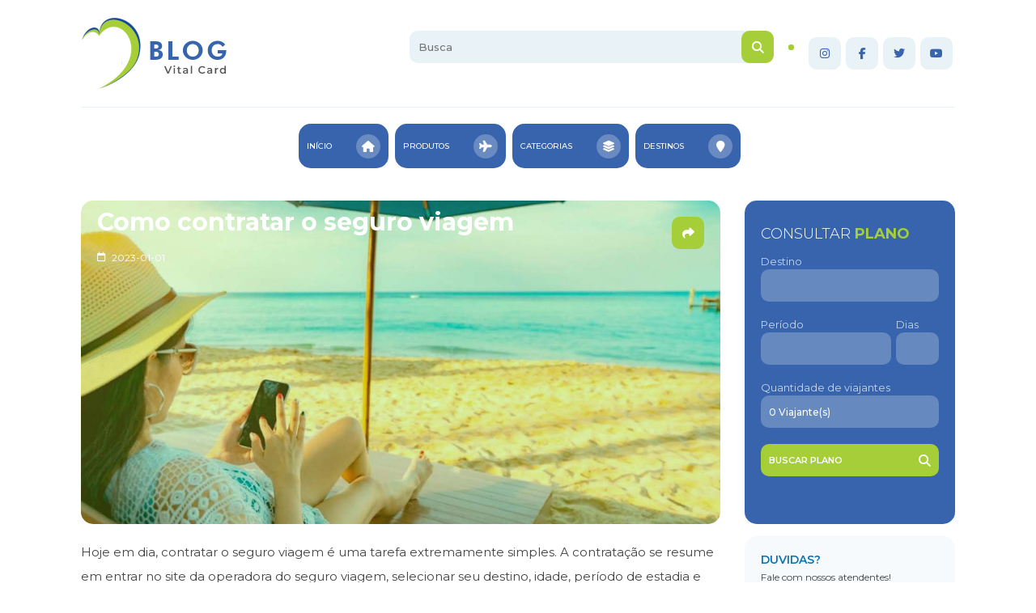

--- FILE ---
content_type: text/html;charset=UTF-8
request_url: https://www.vitalcard.com.br/blog/contratar-seguro-viagem
body_size: 28297
content:
 
    <head>
        <link rel="icon" href="https://www.vitalcard.com.br/portal/vit04/favicon.png" type="image/png">
    </head>


<!-- Verifique se é pesquisa amigavel, e desvia do site antigo para melhorar a performance --> 



<!-- Verifica se é indicação  -->

<div style='display: none;'>ids </div>


<!-- Verifica se é acesso ao conteudo do site através da LP  -->


<!-- Verifica se é a home do site novo e coloca no ar, desvindo tudo o que é antigo  -->





<!-- Verifique se é pesquisa amigavel, e desvia do site antigo para melhorar a performance --> 


<!-- funcionalidades para o blog  -->


<!-- funcionalidades para o blog  -->


<!-- funcionalidades para o blog  -->



<!-- funcionalidades para o blog  -->
 

<!DOCTYPE html>
<html lang="en">

    <!-- HEAD - Início -->
    <head>

        <!-- CABEÇALHO -->
        <meta charset="UTF-8">
        <meta http-equiv="X-UA-Compatible" content="IE=edge">
        <meta name="viewport" content="width=device-width, initial-scale=1.0">
        <meta name="description" content="Blog - Vital Card">
        
        <link rel="canonical" href="https://www.vitalcard.com.br/blog/contratar-seguro-viagem" />
        
        <link rel="icon" href="img/favicon.png" sizes="32x32"/>
        <title>Blog - Vital Card</title>
        <meta property="og:url" content="https://www.vitalcard.com.br/blog"/>
        <meta property="og:type" content="blog"/>
        <meta property="og:title" content="Blog - Vital Card"/>
        <meta property="og:description" content="Seguro viagem, dicas de viagem e tudo que você precisa saber sobre os melhores destinos."/>
        <meta property="og:image" content="https://www.touroperator.com.br/preview/vitalcard/blog/html/img/vitalcard-logo-midia.jpg"/>

        <!-- MOBILE -->
        <link rel="preload" href="https://www.vitalcard.com.br/portal/vit04/blog/img/blog-vitalcard-logo.svg" as="image" />
        <link rel="preload" href="https://www.vitalcard.com.br/portal/vit04/blog/css/estilo-min.css" as="style">
        <link rel="stylesheet" href="https://www.vitalcard.com.br/portal/vit04/blog/css/estilo-min.css">

        <!-- DESKTOP -->        
        <link rel="preload" href="https://www.vitalcard.com.br/portal/vit04/blog/css/estiloDesk-min.css" as="style">
        <link rel="stylesheet" href="https://www.vitalcard.com.br/portal/vit04/blog/css/estiloDesk-min.css">

          <link href="https://unpkg.com/filepond/dist/filepond.css" rel="stylesheet">
          <link href="https://unpkg.com/filepond-plugin-image-preview/dist/filepond-plugin-image-preview.css" rel="stylesheet">

            <script src="https://unpkg.com/filepond/dist/filepond.js"></script>
            <script src="https://unpkg.com/filepond-plugin-image-preview/dist/filepond-plugin-image-preview.js"></script>

        <style>
            .vtPost_header::before {
                    background-image: none !important;
            }
            .ce-block__content {
                max-width: 800px !important;
            }
            .ce-toolbar__plus {
                margin-left: -125px !important;
            }
            .ce-popover {             
                margin-left: -125px !important;   
                max-height: 432px;
            }
        </style>

        <!-- Meta Pixel Code -->
        <script>
        !function(f,b,e,v,n,t,s)
        {if(f.fbq)return;n=f.fbq=function(){n.callMethod?
        n.callMethod.apply(n,arguments):n.queue.push(arguments)};
        if(!f._fbq)f._fbq=n;n.push=n;n.loaded=!0;n.version='2.0';
        n.queue=[];t=b.createElement(e);t.async=!0;
        t.src=v;s=b.getElementsByTagName(e)[0];
        s.parentNode.insertBefore(t,s)}(window, document,'script',
        'https://connect.facebook.net/en_US/fbevents.js');
        fbq('init', '283083494769995');
        fbq('track', 'PageView');
        </script>
        <noscript><img height="1" width="1" style="display:none"
        src="https://www.facebook.com/tr?id=283083494769995&ev=PageView&noscript=1"
        /></noscript>
        <!-- End Meta Pixel Code -->
            
    </head>
    <!-- HEAD - Fim -->


    <!-- BODY - Início -->
    <body>

        <!-- HEADER - Início ########################################## -->
        
        <header class="vtHeader">
            <div class="vtContainer">

                <!-- TOPO -->
                <div class="vtHeader_bartop">

                    <!-- LOGO -->
                    <a class="vtHeader_logo" href="https://vitalcard.com.br/blog">
                        <img src="https://www.vitalcard.com.br/portal/vit04/blog/img/blog-vitalcard-logo.svg" alt="Blog - Vital Cards" width="181" height="92"/>
                    </a>

                    <!-- TOPO CONTEÚDO -->
                    <div class="vtHeader_cont">

                        <!-- BUSCA -->
                        <form id='frmBusca' action="https://vitalcard.com.br/blog/busca" method="GET">
                            <div class="vtHeader_busca">
                                    <input type="text" name="busca" id="busca" placeholder="Busca">
                                    <div class="vtHeader_buscaBtn" onclick="fnPesquisa()">
                                        <i class="fa-solid fa-magnifying-glass"></i>
                                    </div>
                            </div>
                        </form>

                        <!-- REDES SOCIAIS -->
                        <a href="https://www.instagram.com/vitalcard_seguroviagem" target="_blank" class="vtHeader_btn vtHeader_btnInsta" title="Instagram">
                            <i class="fa-brands fa-instagram"></i>
                        </a>
                        <a href="https://www.facebook.com/VitalCardOficial" target="_blank" class="vtHeader_btn vtHeader_btnFace" title="Facebook">
                            <i class="fa-brands fa-facebook-f"></i>
                        </a>
                        <a href="https://twitter.com/vital_card" target="_blank" class="vtHeader_btn vtHeader_btnTwitter" title="Twitter">
                            <i class="fa-brands fa-twitter"></i>
                        </a>
                        <a href="https://www.youtube.com/c/VitalCardSeguroViagem" target="_blank" class="vtHeader_btn vtHeader_btnYoutube" title="Youtube">
                            <i class="fa-brands fa-youtube"></i>
                        </a>

                    </div>

                </div>

                <!-- MENU -->

                <ul class="vtHeader_menu">

                    
                            <li>
                                <a href="javascript:void(0)">
                                    <i class="fa-solid fa-home"></i>
                                    Início
                                </a>
                                
                                <ul>
                                
                                    <li>
                                        <a href="/blog/busca?q=brasil">SEGURO VIAGEM NACIONAL</a>
                                        
                                    </li>

                                    
                                    <li>
                                        <a href="/blog/busca?q=seguro-viagem-internacional">SEGURO VIAGEM INTERNACIONAL</a>
                                        
                                    </li>

                                    
                                    <li>
                                        <a href="/blog/busca?q=seguro-viagem-europa">SEGURO VIAGEM EUROPA</a>
                                        
                                    </li>

                                    
                                    <li>
                                        <a href="/blog/busca?q=seguro-viagem-estados-unidos">SEGURO VIAGEM ESTADOS UNIDOS</a>
                                        
                                    </li>

                                    
                                </ul>
                                
                            </li>
                            
                            
                            <li>
                                <a href="javascript:void(0)">
                                    <i class="fa-solid fa-plane"></i>
                                    Produtos
                                </a>
                                
                                <ul>
                                
                                    <li>
                                        <a href="/blog/busca?q=destino-nacional">NACIONAL</a>
                                        
                                    </li>

                                    
                                    <li>
                                        <a href="/blog/busca?q=destino-internacional">INTERNACIONAL</a>
                                        
                                    </li>

                                    
                                    <li>
                                        <a href="/blog/busca?q=destino-europa">EUROPA</a>
                                        
                                    </li>

                                    
                                    <li>
                                        <a href="/blog/busca?q=destino-estados-unidos">ESTADOS UNIDOS</a>
                                        
                                    </li>

                                    
                                </ul>
                                
                            </li>
                            
                            
                            <li>
                                <a href="javascript:void(0)">
                                    <i class="fa-solid fa-layer-group"></i>
                                    Categorias
                                </a>
                                
                                <ul>
                                
                                </ul>
                                
                            </li>
                            
                            
                            <li>
                                <a href="javascript:void(0)">
                                    <i class="fa-solid fa-map-marker"></i>
                                    Destinos
                                </a>
                                
                                <ul>
                                
                                </ul>
                                
                            </li>
                            
                            

                    

                </ul>

                <!-- FECHA MENU MOBILE -->
                <div class="vtHeader_menuOFF" style="display: none;">
                    <i class="fa-solid fa-xmark"></i>
                </div>

            </div>
        </header>

         
        <!-- HEADER - Fim ########################################## -->



        <!-- POST - Início ########################################## -->
        <section class="vtSection vtPost">
            <div class="vtContainer">

                <!-- COLUNA ESQUERDA / CONTEÚDO DO POST - Início -->
                <div class="vtCol_pagPost">

                    

                    <!-- CABEÇALHO DO POST -->
                    <div class="vtPost_header" style="background-image: none !important;">

                        <!-- IMAGEM PRINCIPAL ( REPLICAR ESTA IMAGEM PARA A TAG og:image NO HEAD )-->
                        <!-- https://www.vitalcard.com.br/portal/vit04/blog/img/img_vazio.png --> 
                        <img style="opacity:1" src="https://www.vitalcard.com.br/imagens/blog/vit04/2022/04/2-contratar-seguro-viagem.jpg" alt="" width="790" height="400">
                        

                        <!-- INFORMAÇÕES -->
                        <div class="vtPost_headerInfo">

                            <!-- TAG DE CATEGORIA -->
                            
                            
                            

                            <!-- TÍTULO ( REPLICAR PARA A TAG og:title NO HEAD )-->
                            <h1 style="display: non;" class="vtH1" placeholder="Título..." >Como contratar o seguro viagem</h1>

                            <!-- DATA -->
                            <div class="vtPost_headerData">
                                2023-01-01
                            </div>

                        </div>

                        <!-- COMPARTILHAR - Início -->
                        <div class="vtPost_share" onclick="openShare()" style="">
                            <i class="fa-solid fa-share"></i>

                            <div id="share" class="share" style="display: none;">

                                <!-- TÍTULO -->
                                <div class="shareTitulo">
                                    Compartilhar!
                                    <p>Escolha uma opção para compartilhar esta página:</p>
                                </div>

                                <!-- BOTÕES DE OPÇÕES -->
                                <div class="shareOpcoes">
                                    <div class="shareBtn shareBtn_whats vtBtnWhats shareBtnON" title="Enviar por WhatsApp" onclick="shareWhats()" href="#" target="_blank">
                                        <i class="fa-brands fa-whatsapp"></i>
                                    </div>
                                    <div class="shareBtn shareBtn_link vtBtnLink" title="Copiar link" onclick="shareLink()">
                                        <i class="fa-solid fa-link"></i>
                                    </div>
                                    <div class="shareBtn shareBtn_mail vtBtnMail" title="Enviar por e-mail" onclick="shareMail()">
                                        <i class="fa-regular fa-envelope-open"></i>
                                    </div>
                                    <a class="shareBtn shareBtn_face vtBtnFace" title="Compartilhar no Facebook" onclick="shareFacebook()" href="#" target="_blank">
                                        <i class="fa-brands fa-facebook-f"></i>
                                    </a>
                                    <a class="shareBtn shareBtn_twitter vtBtnTwitter" title="Compartilhar no Twitter" onclick="shareTwitter()" href="#" target="_blank">
                                        <i class="fa-brands fa-twitter"></i>
                                    </a>
                                </div>
                                
                                <!-- WHATS -->
                                <div id="shareWhats" class="shareDetalhes">
                                    <strong>Enviar por WhatsApp</strong>                                        
                                    <a class="shareDetalhes_btn shareDetalhes_btnWhats" onclick="fechaShare()" href="#" target="_blank">
                                        Enviar
                                        <i class="fa-solid fa-paper-plane"></i>
                                    </a>
                                </div>

                                <!-- LINK -->
                                <div id="shareLink" class="shareDetalhes" style="display: none;">
                                    <strong>Link desta página</strong>
                                    <div class="shareDetalhes_btn" onclick="copyLink()">
                                        Copiar link
                                        <i class="fa-solid fa-clone"></i>
                                    </div>
                                </div>
                                <div id="shareConfirmLink" class="shareDetalhes" style="display: none;">
                                    <strong>Link copiado</strong>
                                    <p>para área de transferência!</p>
                                    <div class="shareDetalhes_btn" onclick="fechaShare_link()">
                                        Ok
                                        <i class="fa-solid fa-check"></i>
                                    </div>
                                </div>

                                <!-- EMAIL -->
                                <form id="shareMail" class="shareDetalhes" style="display: none;">
                                    <strong>Enviar por e-mail</strong>
                                    <div class="shareDetalhes_campo">
                                        <input id="" name="" type="text" placeholder="Seu nome">
                                    </div>
                                    <div class="shareDetalhes_campo">
                                        <input id="" name="" type="text" placeholder="Seu e-mail">
                                    </div>
                                    <div class="shareDetalhes_campo">
                                        <input id="" name="" type="text" placeholder="E-mail do destinatário">
                                    </div>
                                    <div class="shareDetalhes_btn" onclick="shareConfirm()">
                                        Enviar
                                        <i class="fa-solid fa-paper-plane"></i>
                                    </div>
                                </form>
                                <div id="shareConfirm" class="shareDetalhes" style="display: none;">
                                    <strong>E-mail</strong>
                                    <p>enviado com sucesso...</p>
                                    <div class="shareDetalhes_btn" onclick="fechaShare_mail()">
                                        Ok
                                        <i class="fa-solid fa-check"></i>
                                    </div>
                                </div>

                            </div>

                        </div>

                    </div>


                    <!-- EDITAR POST -->
                    
                    <div class="vtCol_postConteudo">
                        <!-- wp:paragraph -->
<p>Hoje em dia, contratar o seguro viagem é uma tarefa extremamente simples. A contratação se resume em entrar no site da operadora do seguro viagem, selecionar seu destino, idade, período de estadia e pronto. Basta contratar.</p>
<!-- /wp:paragraph -->

<!-- wp:paragraph -->
<p>Obviamente, existem diversas peculiaridades dentre as operadoras do produto. Neste artigo, então, iremos ensinar passo a passo em como contratar o seguro viagem Vital Card. Bem como, falaremos bastante sobre o produto, porque você deve contratar, suas diversas coberturas e exclusões. O intuito disso tudo, é que após a leitura você se torne um craque no assunto.</p>
<!-- /wp:paragraph -->

<!-- wp:list -->
<ul><li><a href="#como">Como contratar</a></li><li><a href="#grupo">Grupos</a></li><li><a href="#dmh">Coberturas médicas</a></li><li><a href="#outro">Demais coberturas</a></li><li><a href="#indenizacao">Indenizações</a></li><li><a href="#direito">Direitos e deveres do segurado</a></li><li><a href="#usar">Utilizar</a></li><li><a href="#valor">Compensa contratar o seguro viagem?</a></li><li><a href="#quando">Quando contratar o seguro viagem?</a></li><li><a href="#transporte">Outros meios de transporte</a></li></ul>
<!-- /wp:list -->

<!-- wp:heading -->
<h2 id="como">Onde contratar o seguro viagem</h2>
<!-- /wp:heading -->

<!-- wp:paragraph -->
<p>&nbsp;&nbsp;&nbsp;&nbsp;&nbsp;&nbsp;&nbsp;&nbsp;&nbsp;&nbsp;&nbsp;&nbsp;&nbsp;&nbsp;&nbsp; A primeira forma de contratar o seguro viagem é através do próprio site da operadora do produto.  Mas não se preocupe, todo o processo é online e sem burocracia, como veremos abaixo.</p>
<!-- /wp:paragraph -->

<!-- wp:paragraph -->
<p>A segunda forma é através de uma agência de viagens. Vai comprar o seu roteiro com eles? Portanto, aproveite e peça o seguro viagem. A grande vantagem de comprar através de uma agência é que eles podem ter condições especiais.</p>
<!-- /wp:paragraph -->

<!-- wp:paragraph -->
<p>Outro jeito é contratar o seguro viagem fornecido pelo cartão de crédito. Mas não é todo mundo que pode ter acesso a eles. Além disso, podem haver diversas restrições quanto ao seu uso. Sendo assim, é de suma importância ler as condições gerais antes de contratar. Isto, na realidade, vale para qualquer produto.</p>
<!-- /wp:paragraph -->

<!-- wp:paragraph -->
<p>Por fim, comparadores. Há diversos sites que comparam os produtos online. E é uma boa forma de se ter uma ideia geral dos disponíveis do mercado. Mas nem sempre eles terão o melhor preço. Portanto, pesquise antes de contratar.</p>
<!-- /wp:paragraph -->

<!-- wp:heading -->
<h2>Como contratar o seguro viagem Vital Card</h2>
<!-- /wp:heading -->

<!-- wp:image {"id":7834,"sizeSlug":"large"} -->
<figure class="wp-block-image size-large"><img src="https://www.vitalcard.com.br/imagens/blog/vit04/2022/04/1-contratar-seguro-viagem-1024x576.jpg" alt="Mulher na frente do notebook em sua casa pensando em como contratar o seguro viagem" class="wp-image-7834"/></figure>
<!-- /wp:image -->

<!-- wp:paragraph -->
<p>Um dos grandes diferenciais do seguro viagem Vital Card é a facilidade com a qual você pode contratá-lo. Isso se deve ao fato que possuímos 5 planos. Todos esses planos contam com todas as coberturas e assistências, muda apenas os países de coberturas. Dessa forma, basta apenas você escolher o limite da cobertura básica, que é a de despesas médico-hospitalares (DMH, falaremos mais sobre abaixo).</p>
<!-- /wp:paragraph -->

<!-- wp:paragraph -->
<p>Bem, os planos do Vital Card são:</p>
<!-- /wp:paragraph -->

<!-- wp:heading {"level":3} -->
<h3>Europa</h3>
<!-- /wp:heading -->

<!-- wp:paragraph -->
<p>Este plano, obviamente, cobrirá viagens aos países <a href="https://blog.vitalcard.com.br/seguro-de-viagem-europa/">europeus</a>. Já possui todas as coberturas certinhas para o <a href="https://blog.vitalcard.com.br/o-que-e-tratado-de-schengen/">Tratado de Schengen</a>. Basta escolher o valor da cobertura de DMH, que pode ser de 30, 60 ou 120 mil euros.</p>
<!-- /wp:paragraph -->

<!-- wp:heading {"level":4} -->
<h4>EUA</h4>
<!-- /wp:heading -->

<!-- wp:paragraph -->
<p>O plano EUA, na realidade, serve para o mundo inteiro, exceto o Brasil. Já mencionado, possui todas as coberturas. Mas a diferença é que a moeda do plano é em dólar, não em euros. Podendo ser de 30, 60 ou 120 mil dólares.</p>
<!-- /wp:paragraph -->

<!-- wp:paragraph -->
<p>Agora, fique atento! Por exemplo, digamos que você esteja viajando o mundo e passa tanto pelo EUA quanto para Europa. Os países do tratado de Schengen pedem uma cobertura DMH de, pelo menos, 30 mil euros ou equivalente em outra moeda. Portanto, se for seu caso, contrate a cobertura de 60 ou 120 mil dólares. Dessa forma, você não será barrado na migração.</p>
<!-- /wp:paragraph -->

<!-- wp:heading {"level":3} -->
<h3>Mundial</h3>
<!-- /wp:heading -->

<!-- wp:paragraph -->
<p>Você pode contratar este plano para todos os países, com exceção do Brasil e EUA. As coberturas podem ser de 15, 30, 60 ou 120 mil dólares. Agora, bem como no plano EUA, se contratar para viajar a Europa, contrate a cobertura de, no mínimo, 60 mil dólares.</p>
<!-- /wp:paragraph -->

<!-- wp:heading {"level":3} -->
<h3>Brasil</h3>
<!-- /wp:heading -->

<!-- wp:paragraph -->
<p>Este você contrata, obviamente, em viagens nacionais. Os valores disponíveis de DMH são; 10, 20, 40, 80 e 160 mil reais.</p>
<!-- /wp:paragraph -->

<!-- wp:paragraph -->
<p>E fica uma dica que é válida para todos os seguros: Os planos nacionais possuem uma restrição geográfica. Geralmente, ele pode ser contratado para viagens a partir de 100 quilômetros do seu município.</p>
<!-- /wp:paragraph -->

<!-- wp:paragraph -->
<p>Veja um pouco mais sobre o seguro viagem nacional, bem como as razões que você deve contratá-lo. <a href="https://blog.vitalcard.com.br/seguro-viagem-nacional/">Leia aqui</a>.</p>
<!-- /wp:paragraph -->

<!-- wp:heading {"level":3} -->
<h3>Receptivo</h3>
<!-- /wp:heading -->

<!-- wp:paragraph -->
<p>Por fim, o plano receptivo. Este é para quem está visitando o Brasil – seja um estrangeiro ou expatriado. O plano do seguro viagem receptivo pode ser contratado com uma DMH de 40 ou 80 mil reais.</p>
<!-- /wp:paragraph -->

<!-- wp:heading {"level":3} -->
<h3>Já escolhi o plano, qual valor contratar?</h3>
<!-- /wp:heading -->

<!-- wp:paragraph -->
<p>Essa é uma dúvida bem comum ao contratar o seguro viagem, o valor total da cobertura de DMH. Na realidade, não existe uma regra clara. No entanto há indicações.</p>
<!-- /wp:paragraph -->

<!-- wp:paragraph -->
<p>Na melhor das hipóteses seria sempre optar pela maior possível, mas sabemos que nem sempre é algo viável. Ainda mais considerando os valores que podem chegar.</p>
<!-- /wp:paragraph -->

<!-- wp:paragraph -->
<p>Portanto, ao contratar, tenha em mente algumas coisas:</p>
<!-- /wp:paragraph -->

<!-- wp:paragraph -->
<p>Quanto maior o tempo de sua viagem, maior deve ser o valor da cobertura. Isso porque os riscos de algo grave acontecer aumentam.</p>
<!-- /wp:paragraph -->

<!-- wp:paragraph -->
<p>Seu destino é algum país com o custo de atendimento médico notoriamente caro? (Por exemplo, EUA, Japão, Suiça). Então opte por valores maiores! Pois, ainda mais nos EUA, às vezes 30 mil dólares de cobertura não cobrirão sequer 3 dias de internamento.</p>
<!-- /wp:paragraph -->

<!-- wp:paragraph -->
<p>Veja mais em como realizar a cotação, <a href="https://blog.vitalcard.com.br/seguro-viagem-cotacao/">aqui</a>.</p>
<!-- /wp:paragraph -->

<!-- wp:heading {"level":3} -->
<h3>É possível contratar adicionais</h3>
<!-- /wp:heading -->

<!-- wp:paragraph -->
<p>Atualmente, ao contratar o seguro viagem Vital Card, você pode escolher dois adicionais. O primeiro é relacionado a prática esportiva profissional. Veja, esportes à lazer é coberto sem necessidade de adicionais. Mas, caso haja a prática profissional de esporte será necessário contratar este adicional. Este que garante uma cobertura de 10 mil (reais, dólares ou euros, de acordo com a moeda do plano).</p>
<!-- /wp:paragraph -->

<!-- wp:paragraph -->
<p>Ou seja, qualquer acidente que ocorrer com você durante a competição, será coberto dentro desses 10 mil. Se, durante o período, você tiver algum problema fora da competição, será descontado da cobertura de DMH normal.</p>
<!-- /wp:paragraph -->

<!-- wp:paragraph -->
<p>Mas, fique atento, não somente no Vital Card, mas em todos os seguros viagens, há uma lista de esporte cobertos. Geralmente os esportes de contato e luta não são cobertos. Para saber exatamente o que é e não, será necessário ver as condições gerais. Falaremos mais sobre abaixo.</p>
<!-- /wp:paragraph -->

<!-- wp:heading {"level":3} -->
<h3>Adicional de COVID-19</h3>
<!-- /wp:heading -->

<!-- wp:image {"id":7836,"sizeSlug":"large"} -->
<figure class="wp-block-image size-large"><img src="https://www.vitalcard.com.br/imagens/blog/vit04/2022/04/3-contratar-seguro-viagem-1024x576.jpg" alt="Jovem mulher loira de máscara com pernas cruzadas usando seu notebook pesquisando sobre seguro viagem covid" class="wp-image-7836"/></figure>
<!-- /wp:image -->

<!-- wp:paragraph -->
<p>Uma coisa que você deve saber antes de contratar qualquer seguro viagem é que problemas causados por causa de uma pandemia são riscos excluídos – veremos mais sobre depois. Mas, na medida em que as seguradoras tiveram os números relacionados aos custos do COVID-19, foi possível criar o <a href="https://blog.vitalcard.com.br/seguro-viagem-pandemia-covid-19/">adicional</a> para cobrir a doença.</p>
<!-- /wp:paragraph -->

<!-- wp:paragraph -->
<p>No Vital Card estes adicionais são dois, um sem prorrogação de estadia e outro com prorrogação de estadia. Ambos adicionais cobrem 20 mil (dólares ou euros) de DMH. Ah, em breve também será lançado a cobertura de 30 mil dólares no plano mundial.</p>
<!-- /wp:paragraph -->

<!-- wp:paragraph -->
<p>O plano sem prorrogação cobre DMH até 20 mil dólares e traslado de corpo em caso de falecimento por COVID-19 (7 mil de cobertura).</p>
<!-- /wp:paragraph -->

<!-- wp:paragraph -->
<p>Já o plano com prorrogação, chamado de COVID Mais, além de DMH e traslado de corpo, cobre prorrogação de estadia e regresso sanitário. Veja mais sobre estes adicionais em <a href="https://www.vitalcard.com.br/covid-19/seguro-viagem-covid-19">nosso site.</a></p>
<!-- /wp:paragraph -->

<!-- wp:paragraph -->
<p>Quando o assunto é uma pandemia, todos os seguros podem ficar um pouco complicados de entender. Mas, para saber tudo sobre o assunto, <a href="https://blog.vitalcard.com.br/seguro-viagem-tem-cobertura-na-pandemia/">leia este nosso artigo</a> que trata o porquê eventos como pandemias são exclusões das seguradoras. Veremos também um pouco sobre o assunto mais abaixo.</p>
<!-- /wp:paragraph -->

<!-- wp:heading -->
<h2 id="grupo">Contratar o seguro viagem para um grupo</h2>
<!-- /wp:heading -->

<!-- wp:image {"id":7837,"sizeSlug":"large"} -->
<figure class="wp-block-image size-large"><img src="https://www.vitalcard.com.br/imagens/blog/vit04/2022/04/4-contratar-seguro-viagem-1024x576.jpg" alt="grupo de amigos felizes sobre uma ponte pousando para uma foto" class="wp-image-7837"/></figure>
<!-- /wp:image -->

<!-- wp:paragraph -->
<p>Contratar um seguro viagem para viajar com a galera é, basicamente, a mesma coisa. A diferença é que diversas operadoras do produto oferecem um desconto. O Vital Card, por exemplo, aplica automaticamente um desconto de 20% do 2º ao 6º passageiro. Apenas o primeiro pagará a tarifa integral. E este primeiro passageiro, será obrigatoriamente aquele com a maior tarifa. Por exemplo, o mais velho. Veremos também mais sobre os valores das tarifas abaixo. Ah, e este desconto também é válido para <a href="https://blog.vitalcard.com.br/seguro-viagem-familia/">famílias</a>! Se for contratar para crianças, <a href="https://blog.vitalcard.com.br/seguro-viagem-para-criancas/">leia um pouco sobre aqui</a>.</p>
<!-- /wp:paragraph -->

<!-- wp:paragraph -->
<p>Uma outra vantagem no seguro viagem Vital Card é quando o grupo é muito grande, você pode importar uma planilha e exportá-la assim que preencher. Isso facilita muito a vida de pessoas que trabalham no ramo, por exemplo, agentes de viagens. Eles que, muitas vezes, fecham grupos com mais de 30 pessoas ao venderem seus <a href="https://blog.vitalcard.com.br/roteiro-de-viagem/">roteiros</a>.</p>
<!-- /wp:paragraph -->

<!-- wp:heading -->
<h2>Documentos necessários para contratar o seguro viagem</h2>
<!-- /wp:heading -->

<!-- wp:paragraph -->
<p>Ao contrário de diversos outros seguros, contratar o seguro viagem é bem tranquilo. Pois não é necessários procedimentos como, por exemplo, análise de risco. Na hora da contratação serão pedidos apenas alguns dados básicos para você ter sua apólice.</p>
<!-- /wp:paragraph -->

<!-- wp:paragraph -->
<p>&nbsp;&nbsp;&nbsp;&nbsp;&nbsp;&nbsp;&nbsp;&nbsp;&nbsp;&nbsp;&nbsp;&nbsp;&nbsp;&nbsp;&nbsp; Os dados geralmente são:</p>
<!-- /wp:paragraph -->

<!-- wp:paragraph -->
<p>&nbsp;&nbsp;&nbsp;&nbsp;&nbsp;&nbsp;&nbsp;&nbsp;&nbsp;&nbsp;&nbsp;&nbsp;&nbsp;&nbsp;&nbsp; Nome;</p>
<!-- /wp:paragraph -->

<!-- wp:paragraph -->
<p>&nbsp;&nbsp;&nbsp;&nbsp;&nbsp;&nbsp;&nbsp;&nbsp;&nbsp;&nbsp;&nbsp;&nbsp;&nbsp;&nbsp;&nbsp; CPF;</p>
<!-- /wp:paragraph -->

<!-- wp:paragraph -->
<p>&nbsp;&nbsp;&nbsp;&nbsp;&nbsp;&nbsp;&nbsp;&nbsp;&nbsp;&nbsp;&nbsp;&nbsp;&nbsp;&nbsp;&nbsp; Endereço completo;</p>
<!-- /wp:paragraph -->

<!-- wp:paragraph -->
<p>&nbsp;&nbsp;&nbsp;&nbsp;&nbsp;&nbsp;&nbsp;&nbsp;&nbsp;&nbsp;&nbsp;&nbsp;&nbsp;&nbsp;&nbsp; Telefone;</p>
<!-- /wp:paragraph -->

<!-- wp:paragraph -->
<p>&nbsp;&nbsp;&nbsp;&nbsp;&nbsp;&nbsp;&nbsp;&nbsp;&nbsp;&nbsp;&nbsp;&nbsp;&nbsp;&nbsp;&nbsp; Email;</p>
<!-- /wp:paragraph -->

<!-- wp:paragraph -->
<p>E é isso, esses são os dados pedidos para todos os viajantes. A apólice também, geralmente, é enviada logo após a confirmação de pagamento. No Vital Card, além de enviarmos as apólices contratado, enviamos junto as condições gerais do seguro viagem contratado. As condições gerais são importantes e, na realidade, devem ser lidas antes da contratação. Pois são nelas que é dito o que é e não é coberto.</p>
<!-- /wp:paragraph -->

<!-- wp:heading -->
<h2 id="dmh">Quais coberturas contratar no seguro viagem</h2>
<!-- /wp:heading -->

<!-- wp:paragraph -->
<p>Quais coberturas contratar ou não; não será um problema no seguro viagem Vital Card. Pois, como já mencionado, todos os planos são completos e possuem as mesmas coberturas. Mas, para não te deixar na mão sem as explicações de cada uma, vamos falar sobre cada uma das coberturas. Você também pode ver mais sobre elas <a href="https://blog.vitalcard.com.br/coberturas-do-seguro-viagem-guia-rapido/">neste artigo.</a></p>
<!-- /wp:paragraph -->

<!-- wp:heading {"level":3} -->
<h3>Obrigatoriedades da SUSEP</h3>
<!-- /wp:heading -->

<!-- wp:paragraph -->
<p>Antes, é necessário saber que a SUSEP (superintendência dos seguros privados, órgão regularizador de todos os seguros no Brasil), possui determinações quanto as coberturas dos seguros viagens.</p>
<!-- /wp:paragraph -->

<!-- wp:paragraph -->
<p>No seguro nacional, ele deve ter obrigatoriamente uma das seguintes coberturas: DMH-O (despesas médico-hospitalares e odontológicas), Traslado de corpo, Regresso sanitários, Traslado médico, Morte em viagem, Morte acidental em viagem e Invalidez permanente total ou parcial por acidente em viagem.</p>
<!-- /wp:paragraph -->

<!-- wp:paragraph -->
<p>Já no seguro internacional, são obrigatórias as seguintes coberturas: DMH-O, Traslado de corpo, Regresso sanitário e Traslado médico.</p>
<!-- /wp:paragraph -->

<!-- wp:paragraph -->
<p>E um adendo a DMH-O do seguro em viagens ao exterior, devem ser cobertos casos por acidente pessoal ou enfermidade súbita e aguda. Não podendo ser vendido exclusivamente uma cobertura exclusiva de acidentes pessoais.</p>
<!-- /wp:paragraph -->

<!-- wp:paragraph -->
<p>Você pode ler tudo sobre a obrigatoriedade do seguro nesta página da <a href="http://www.susep.gov.br/menu/informacoes-ao-publico/planos-e-produtos/seguros/seguro-de-pessoas#:~:text=No%20caso%20de%20viagem%20ao,Regresso%20sanit%C3%A1rio%20e%20Traslado%20m%C3%A9dico.">SUSEP</a>. Há ainda diversas outras normas, especialmente quanto prazo de reembolsos (que também são válidas para todos os seguros). Veremos mais sobre abaixo. É importante você saber sobre essas normativas antes de contratar qualquer proteção.</p>
<!-- /wp:paragraph -->

<!-- wp:heading {"level":3} -->
<h3>Despesas médico-hospitalares</h3>
<!-- /wp:heading -->

<!-- wp:paragraph -->
<p>Ao contratar um seguro viagem é nisso que todo mundo pensa. Ainda mais nos dias de hoje e, também, com casos bem notórios quanto aos custos de atendimentos médicos em outros países. Sim, <a href="https://blog.vitalcard.com.br/seguro-viagem-eua/">EUA</a>, estamos falando de você!</p>
<!-- /wp:paragraph -->

<!-- wp:paragraph -->
<p>De qualquer forma, a coisa mais importante que você deve saber <a href="https://blog.vitalcard.com.br/seguro-despesas-medicas-hospitalares/">sobre a DMH</a> é que: o <a href="https://blog.vitalcard.com.br/diferenca-do-seguro-viagem-e-seguro-saude/">seguro viagem não é seguro saúde</a>!</p>
<!-- /wp:paragraph -->

<!-- wp:paragraph -->
<p>Este aviso está presente em tudo que é lugar. Pois os problemas de saúde cobertos são aqueles causados por acidentes ou enfermidade súbita e aguda. Por exemplo, se você está em viagem somente para se tratar com um especialista de outro país, não será coberto.</p>
<!-- /wp:paragraph -->

<!-- wp:paragraph -->
<p>Outra coisa importante de notar é quanto a doenças preexistentes. Elas devem ser obrigatoriamente cobertas, também é norma da SUSEP. Mas, note que, é coberto somente os casos de agravos súbitos da doença. Em outras palavras, se for necessária uma consulta de rotina ou somente de check-up, não será coberto. Além disso, a cobertura de doença preexistentes pode estar em um sublimite. O que isso quer dizer?&nbsp; Por exemplo, se você contratou uma cobertura de 30 mil dólares de DMH, a de doença preexistente pode ser de 15 mil. Outra vantagem de contratar o Vital Card, é que a cobertura de doenças preexistente é 100% da cobertura DMH.</p>
<!-- /wp:paragraph -->

<!-- wp:heading {"level":3} -->
<h3>DMH para gestantes</h3>
<!-- /wp:heading -->

<!-- wp:image {"id":7838,"sizeSlug":"large"} -->
<figure class="wp-block-image size-large"><img src="https://www.vitalcard.com.br/imagens/blog/vit04/2022/04/5-contratar-seguro-viagem-1024x576.jpg" alt="homem abraçando a mulher grávida em um local gelado, ambos estão vestindo blusa de lã verde e contrataram o seguro viagem" class="wp-image-7838"/></figure>
<!-- /wp:image -->

<!-- wp:paragraph -->
<p>Contratando para você e mais um? Neste caso há algumas poucas restrições. A primeira é referente a quantas semanas de gestação. O limite máximo de gestação gira em torno da 32ª semana. Após isso, não é possível contratar o seguro viagem.</p>
<!-- /wp:paragraph -->

<!-- wp:paragraph -->
<p>Outra coisa muito importante de saber é que exames, consultas pré-natal, de rotina e partos não são cobertos. Serão cobertas somente situações emergenciais. Para saber mais sobre, <a href="https://blog.vitalcard.com.br/seguro-viagem-gestante/">leia este artigo</a>.</p>
<!-- /wp:paragraph -->

<!-- wp:paragraph -->
<p>Por fim, geralmente, o seguro viagem para gestantes é contratado em um sublimite. No Vital Card, por exemplo, você tem 15 mil (de acordo com a moeda do plano) para casos específicos referentes a gestação.</p>
<!-- /wp:paragraph -->

<!-- wp:heading {"level":3} -->
<h3>Despesas odontológicas</h3>
<!-- /wp:heading -->

<!-- wp:paragraph -->
<p>Como vimos antes, <a href="https://blog.vitalcard.com.br/despesas-odontologicas/">despesas odontológicas</a> também é uma das coberturas obrigatórias, mesmo que em um sublimite. Este limite também costuma ser baixo comparado a DMH, geralmente de 2 mil da moeda do plano. Isso também se deve ao fato que na DO são cobertos somente urgências e emergências odontológicas. As são exclusões comuns, por exemplo, consultas relacionadas a aparelhos.</p>
<!-- /wp:paragraph -->

<!-- wp:paragraph -->
<p>Outra coisa importante, se você quebrar um dente, será coberto o tratamento para sanar a dor. Já uma prótese só será coberta se for perda de dente natural. Todos os outros tratamentos não serão cobertos.</p>
<!-- /wp:paragraph -->

<!-- wp:heading {"level":3} -->
<h3>Custos farmacêuticos</h3>
<!-- /wp:heading -->

<!-- wp:paragraph -->
<p>Bem, essa daqui é autoexplicativa. Ele reembolsa os gastos com medicação do segurado. Mas, muita atenção, as medicações cobertas são somente aquelas receitadas por decorrência de acionamento. Em outras palavras, se você comprou um neosaldina para uma dor de cabeça sem prescrição, não será coberto. Bem como, muito importante, não são cobertas medicações de uso contínuo.</p>
<!-- /wp:paragraph -->

<!-- wp:paragraph -->
<p>Se você quiser saber mais sobre essa cobertura, <a href="https://blog.vitalcard.com.br/despesas-farmaceuticas/">leia este nosso artigo aqui</a> sobre o assunto.</p>
<!-- /wp:paragraph -->

<!-- wp:heading {"level":3} -->
<h3>Regresso sanitário</h3>
<!-- /wp:heading -->

<!-- wp:paragraph -->
<p>Essa é uma das outras coberturas obrigatórias do seguro viagem para o exterior. Bem como, em países do tratado de Schengen. Portanto, antes de contratar, verifique se essa cobertura está presente.</p>
<!-- /wp:paragraph -->

<!-- wp:paragraph -->
<p>Enfim, regresso sanitário é a garantia de retorno em caso de doença ou acidente. Você pode ler tudo sobre ela <a href="https://blog.vitalcard.com.br/regresso-sanitario-no-seguro-viagem/">neste artigo</a>. Mas, explicando-a rapidamente, vamos usar um clássico exemplo:</p>
<!-- /wp:paragraph -->

<!-- wp:paragraph -->
<p>Se você quebrar uma perna durante, por exemplo, uma excursão e precisar retornar antes por pedido médico, a remarcação de passagem será coberta. Bem como, se necessário, o upgrade na passagem para você viajar com espaço. Em outro caso, por exemplo, em caso de um AVC. Se isto acontecer, quando for indicação médico, é pago até mesmo um enfermeiro para te ajudar a retornar ao país. Para que ele possa aplicar a devida medicação durante o retorno, bem como, manter seu quadro de saúde estável.</p>
<!-- /wp:paragraph -->

<!-- wp:heading {"level":3} -->
<h3>Envio de acompanhante</h3>
<!-- /wp:heading -->

<!-- wp:paragraph -->
<p>Se estiver viajando sozinho, procure contratar o seguro viagem com esta cobertura. Em caso de internamentos – geralmente de período superior a 7 dias, serão pagos os gastos para enviar um acompanhante. Tanto de passagens, quanto de hospedagem e alimentação até o limite.</p>
<!-- /wp:paragraph -->

<!-- wp:paragraph -->
<p>Há ainda a cobertura de envio de executivo substituto. Que, a grosso modo, é parecida com a de envio de acompanhante. A diferença é que não há necessidade de 7 dias de internação. Por exemplo, ficou internado e vai perder aquela reunião importante de negócios? Serão reembolsados os gastos para enviar outra pessoa que possa comparecer a reunião.</p>
<!-- /wp:paragraph -->

<!-- wp:paragraph -->
<p>Essas proteções não são as mais comuns, entretanto, se forem necessários é sempre um alivio tê-las. Se quiser saber sobre todas coberturas possíveis que pode-se contratar no seguro viagem, <a href="https://blog.vitalcard.com.br/seguro-viagem-internacional/">clique aqui</a>.</p>
<!-- /wp:paragraph -->

<!-- wp:heading {"level":3} -->
<h3>Traslado Médico</h3>
<!-- /wp:heading -->

<!-- wp:paragraph -->
<p>Essa daqui é a última das coberturas médicas que podem ser contratadas no seguro viagem. Ela também é bem simples, mas muito importante. Digamos que você recebe um atendimento em determinado local, mas este local não possui a infraestrutura necessária para te atender. Nestes casos, por indicação médica, será pago a ambulância para te transferir de hospital. Note que os custos de ambulância podem ser muito, mas muito caros mesmo. Houve casos aqui no seguro viagem Vital Card, que os custos chegaram a 7 mil dólares em <a href="https://blog.vitalcard.com.br/o-que-fazer-em-nova-york/">Nova Iorque</a>. Esses custos de ambulância envolvem muitas outras coisas além do transporte em cima. Mas o custo dos enfermeiros, medicação e até mesmo os impostos municipais.</p>
<!-- /wp:paragraph -->

<!-- wp:paragraph -->
<p>A coisa mais importante de se saber sobre traslado médico é que ele não serve para te reembolsar do uber ou táxi até o hospital. Só serão cobertos os casos que forem necessários por recomendação médica. Ou, obviamente, nos casos de emergência. Por exemplo, em um acidente de trânsito. Mas, nestes casos, o valor da ambulância saíra dos custos da DMH.</p>
<!-- /wp:paragraph -->

<!-- wp:heading {"level":3} -->
<h3>Traslado de corpo</h3>
<!-- /wp:heading -->

<!-- wp:paragraph -->
<p>Falando em traslado, em caso de falecimento em viagem, o seguro contratado realiza o traslado o corpo até o local de sepultamento.</p>
<!-- /wp:paragraph -->

<!-- wp:heading -->
<h2 id="outro">Outras coberturas que você pode contratar</h2>
<!-- /wp:heading -->

<!-- wp:image {"id":7839,"sizeSlug":"large"} -->
<figure class="wp-block-image size-large"><img src="https://www.vitalcard.com.br/imagens/blog/vit04/2022/04/6-contratar-seguro-viagem-1024x576.jpg" alt="Mão masculina segurando um smartphone com um fundo desfocado" class="wp-image-7839"/></figure>
<!-- /wp:image -->

<!-- wp:paragraph -->
<p>Acima foram, a grosso modo, todas as coberturas médicas que podem-se contratar. Lembre-se que, ao contratar o seguro viagem Vital Card, você terá todas as coberturas acima em um único plano. Com exceção dos adicionais.</p>
<!-- /wp:paragraph -->

<!-- wp:paragraph -->
<p>Agora, infelizmente, problemas relacionados a saúde (seja por causa de um acidente ou doença), não são os únicos riscos que estamos submetidos quando viajamos. Veremos, então, quais outras podem ser contratadas.</p>
<!-- /wp:paragraph -->

<!-- wp:heading {"level":3} -->
<h3>Atraso e extravio de bagagem</h3>
<!-- /wp:heading -->

<!-- wp:paragraph -->
<p>Você chegou, mas a bagagem não? Ao contratar o seguro viagem isto não será uma preocupação. Caso sua bagagem atrase por 4 horas ou mais, serão reembolsados os itens de primeira necessidade. Por exemplo, pasta e escova de dentes, roupas apropriadas ao destino. O limite desse reembolso depende do produto contratado, geralmente em torno dos 300 (dólares, euros, etc).</p>
<!-- /wp:paragraph -->

<!-- wp:paragraph -->
<p>Já no caso de extravio o buraco vai um pouco mais a fundo. Em viagens internacionais, a cia. aérea dá uma bagagem como extraviada até 21 dias depois, viagens nacionais o prazo é de 7 dias. Quando isso ocorre, a cia. aérea te pagará uma indenização sobre o peso da mochila. E já a cobertura de extravio de bagagem te garante um valor extra, podendo ser complementar ou suplementar. Este acaba se tornando outro diferencial do Vital Card, o valor é suplementar ao da companhia aérea. Em outras palavras, além do que a companhia aérea te pagar, aqui também será indenizado outro valor de acordo com o peso. No limite de 1 mil (dólares, euros ou reais). Sendo 25 (dólares ou euros) por quilo, ou 60 reais por quilo.</p>
<!-- /wp:paragraph -->

<!-- wp:paragraph -->
<p>Leia tudo sobre atraso e extravio de bagagem neste artigo <a href="https://blog.vitalcard.com.br/seguro-bagagem-o-que-e/">aqui</a>. Nele você também poderá ler sobre seus direitos caso isto ocorra, bem como a forma de proceder.</p>
<!-- /wp:paragraph -->

<!-- wp:heading {"level":3} -->
<h3>Atraso de voo</h3>
<!-- /wp:heading -->

<!-- wp:paragraph -->
<p>Graças a tecnologia os atrasos de voos diminuíram, ainda assim, acontecem. Se isso ocorrer em território nacional ou em países da EU, o problema é menos severo. Isso se deve ao fato da forte regulação em cima das companhias, que garante ao passageiro diversos direitos. Mas, já em outros países, não é incomum ver os passageiros desamparados quando o voo atrasa. Nestes momentos é que contratar um seguro viagem vale a pena. Pois, com a cobertura para atrasos você será reembolsado em diversos gastos extras. Tais como traslado do aeroporto/hotel, bem como de alimentação.</p>
<!-- /wp:paragraph -->

<!-- wp:paragraph -->
<p>A cobertura geralmente é liberada após 4 horas de atraso e somente por casos de quebra súbita da aeronave. Para saber exatamente o motivo do atraso, é necessário ir até o guichê da companhia aérea. Quer saber tudo sobre esta cobertura e como proceder? <a href="https://blog.vitalcard.com.br/atraso-de-voo/">Leia este nosso artigo.</a></p>
<!-- /wp:paragraph -->

<!-- wp:heading {"level":3} -->
<h3>Interrupção de viagem e regresso antecipado</h3>
<!-- /wp:heading -->

<!-- wp:paragraph -->
<p>Contratar o seguro é garantia de amparo em diversas situações, até mesmo quando algo ocorre em sua casa. Se, por motivo de força maior, você for obrigado a retornar a sua casa antes do previsto, serão cobertos os custos com a remarcação. Quanto aos motivos de força maior, estão inclusos os seguintes:</p>
<!-- /wp:paragraph -->

<!-- wp:paragraph -->
<p>Morte, internação hospitalar – nestes tanto do segurado quanto parentes próximos (pais, cônjuge, filhos). Bem como, comparecimento em juízo ou convocação de concurso público ou vestibular.</p>
<!-- /wp:paragraph -->

<!-- wp:paragraph -->
<p>Os limites e exatamente tudo que é coberto pode ser lido <a href="https://blog.vitalcard.com.br/interrupcao-de-viagem/">neste nosso artigo</a>.</p>
<!-- /wp:paragraph -->

<!-- wp:heading {"level":3} -->
<h3>Cancelamento de viagem</h3>
<!-- /wp:heading -->

<!-- wp:paragraph -->
<p>Ao contratar um seguro, você estará amparado antes mesmo de sair de casa. Se, por motivo de força maior (basicamente os mesmos da cobertura acima), você não puder viajar. Serão reembolsados diversos gastos com o cancelamento. Multas passagens, hotéis, atrações turísticas etc.</p>
<!-- /wp:paragraph -->

<!-- wp:paragraph -->
<p>Ah, e aqui vai mais um diferencial do Vital Card... Como em todos nossos planos há todas as coberturas, somos o único do mercado a possuir a proteção de cancelamento sem necessidade de adicionais.</p>
<!-- /wp:paragraph -->

<!-- wp:paragraph -->
<p>Se você quiser saber mais sobre os motivos e limites da cobertura, <a href="https://blog.vitalcard.com.br/seguro-cancelamento-viagem-o-que-e/">leia sobre aqui</a>.</p>
<!-- /wp:paragraph -->

<!-- wp:heading -->
<h2 id="indenizacao">Contratar indenizações no seguro viagem</h2>
<!-- /wp:heading -->

<!-- wp:paragraph -->
<p>Além de todas as coberturas, ao contratar o seguro viagem geralmente se tem acesso a diversas indenizações. Mais notoriamente a indenização por morte acidental em viagem. Mas, além dela, o seguro fornece indenizações em caso de invalidez total por acidente. Os valores dessas indenizações não costumam a ser altos. Principalmente comparados aos do seguro de vida. Mas, caso isso ocorra em viagem, é um amparo extra para seus familiares.</p>
<!-- /wp:paragraph -->

<!-- wp:heading {"level":3} -->
<h3>Ao contratar você terá diversas assistências</h3>
<!-- /wp:heading -->

<!-- wp:paragraph -->
<p>Por fim, ao realizar a contratação é possível ter acesso a diversas assistências. Estas podem ser utilizadas a qualquer hora e sem custo. Por exemplo, auxílio na transferência de fundos (para ou da conta do segurado), sem custos.</p>
<!-- /wp:paragraph -->

<!-- wp:heading -->
<h2 id="direito">Antes de contratar, fique atento as exclusões e aos seus direitos</h2>
<!-- /wp:heading -->

<!-- wp:paragraph -->
<p>Às vezes, um problema pode ser negado. Mas isso geralmente se deve a dois fatos: ou não foram entregues todos os documentos necessários (muito comum). Ou o pedido realmente não estava conforme as cláusulas do produto contratado. Vamos, então, elucidar um pouco o assunto falando sobre exclusões comuns a todos os seguros. Dessa forma, quando contratar, você ficará atento a estes detalhes. Bem como, após este tópico, falaremos sobre seus diretos como segurado. Afinal, seguradoras também podem errar na hora de uma negativa e recorrer não é um bicho de sete-cabeças.</p>
<!-- /wp:paragraph -->

<!-- wp:heading {"level":3} -->
<h3>Exclusões comuns</h3>
<!-- /wp:heading -->

<!-- wp:paragraph -->
<p>As primeiras exclusões e que estão em muita evidência nos últimos anos é quanto a endemias, epidemias e pandemias. Qualquer evento causado por essas razões, é motivo de exclusão. Por exemplo, seu voo foi cancelado por causa da COVID-19? Não será coberto pelos seguros. Porque isso?</p>
<!-- /wp:paragraph -->

<!-- wp:paragraph -->
<p>Bem, o princípio de todos os seguros é o mutualismo. Em outras palavras, “um por todos, todos por um”. Todo mundo põe um pouco de seu dinheiro, para proteger o possível prejuízo de um terceiro. Quando ocorre um evento como uma pandemia, não seria somente uma pessoa necessitando do auxílio. Mas, dois, três, trinta, quarenta... Sendo assim, é improvável que as seguradoras tenham coletados prêmios o suficiente pra pagar todos os sinistros decorridos do evento.</p>
<!-- /wp:paragraph -->

<!-- wp:paragraph -->
<p>Dessa forma, o risco causado por: endemias; epidemias; pandemias; convulsões da natureza (por exemplo, erupções vulcânicas); guerra; terrorismo; acidentes nucleares e dentre outros; é um risco incalculável. Quando todo mundo aciona, as seguradoras não conseguem reestabelecer a ordem financeira de todos os segurados. Pois a sinistralidade aumenta, bem como o valor de cada das contas.</p>
<!-- /wp:paragraph -->

<!-- wp:paragraph -->
<p>Por fim, todas as exclusões estarão nas condições gerais do produto. Por isso, é de suma importância que você as leia bem antes de contratar.</p>
<!-- /wp:paragraph -->

<!-- wp:heading {"level":3} -->
<h3>Rápido glossário</h3>
<!-- /wp:heading -->

<!-- wp:paragraph -->
<p>Usamos alguns termos de “segurês” a quais talvez não esteja familiarizado. Mas, não se preocupe, há dois termos que você precisa entender.</p>
<!-- /wp:paragraph -->

<!-- wp:paragraph -->
<p>Prêmio: aquilo que é pago pelo segurado a seguradora para ter seus bens/patrimônio protegido.</p>
<!-- /wp:paragraph -->

<!-- wp:paragraph -->
<p>Sinistro: é o acionamento do seguro.</p>
<!-- /wp:paragraph -->

<!-- wp:paragraph -->
<p>Quer aprender um pouco mais sobre os sinistros nos seguros? Dê uma <a href="https://tzseguros.com.br/blog/tudo-sobre-o-sinistro-no-seguro/">lida neste artigo</a> da TZ Seguros. Nele você verá a fundo tudo sobre o que fazer quando a conta chega.</p>
<!-- /wp:paragraph -->

<!-- wp:heading {"level":3} -->
<h3>Direitos dos segurados</h3>
<!-- /wp:heading -->

<!-- wp:paragraph -->
<p>Isso vale a contratar qualquer seguro, não somente o de viagem. Como já mencionado, a parte mais importante é em relação as condições gerais, leia-as!</p>
<!-- /wp:paragraph -->

<!-- wp:paragraph -->
<p>Agora, outro ponto é quanto ao reembolso (veremos mais sobre os pagamentos de sinistros abaixo). É norma da SUSEP, que as seguradoras possuem um prazo de até 30 dias para pagar ou negar um sinistro. Este prazo é iniciado quando é recebido todos os documentos pertinentes ao caso.</p>
<!-- /wp:paragraph -->

<!-- wp:paragraph -->
<p>Os documentos necessários variam de acordo com a cobertura, e todos eles podem ser vistos nas condições gerais. Se você contratou através de um corretor ou agente de viagens, ele poderá te ajudar. Mas, geralmente, hoje em dia o processo – especialmente no seguro viagem, é bem rápido e com pouco burocracia.</p>
<!-- /wp:paragraph -->

<!-- wp:heading {"level":3} -->
<h3>Sinistro negado, e agora?</h3>
<!-- /wp:heading -->

<!-- wp:paragraph -->
<p>Você sempre pode recorrer a decisão da seguradora. Ao fazer, veja certinho se você enviou todos os documentos pertinentes ao caso. Converse também com seu agente de viagens ou corretor de seguros. Eles farão a ponte entre você e a seguradora.</p>
<!-- /wp:paragraph -->

<!-- wp:heading -->
<h2 id="usar">Como funciona utilizar em viagem?</h2>
<!-- /wp:heading -->

<!-- wp:image {"id":7840,"sizeSlug":"large"} -->
<figure class="wp-block-image size-large"><img src="https://www.vitalcard.com.br/imagens/blog/vit04/2022/04/7-contratar-seguro-viagem-1024x576.jpg" alt="mulher segurando um table enquanto é atendida via telemedicina por uma médica do seguro viagem que ela contratou" class="wp-image-7840"/></figure>
<!-- /wp:image -->

<!-- wp:paragraph -->
<p>Ao contratar pela primeira vez, muita gente fica na dúvida de como utilizar, caso seja necessário. Acionar hoje em dia é muito simples e direto. Veremos, então, como acionar diversas das coberturas do seguro viagem.</p>
<!-- /wp:paragraph -->

<!-- wp:paragraph -->
<p>Começando em como acionar a DMH-O. A maioria das operadoras possuem uma rede de médicos cadastrados. Você liga no número próprio, ou manda email, ou manda um whats e eles organizam o atendimento.</p>
<!-- /wp:paragraph -->

<!-- wp:paragraph -->
<p>O atendimento pode ser das seguintes formas: Visita ao hospital/clínica próximo, atendimento em domicílio (o médico vai até você) ou telemedicina. A forma de atendimento depende de alguns fatores, sendo os principais: Disponibilidade do dia, local e, principalmente, sintomas apresentados.</p>
<!-- /wp:paragraph -->

<!-- wp:paragraph -->
<p>Por fim, a última forma é o método de reembolso, na qual o segurado vai até o médico de sua escolha; recebe o tratamento, faz o pagamento e, com toda a documentação em mão, pede o reembolso. Esse método pode ser necessário de acordo com a disponibilidade do dia. Mas, principalmente, em casos de emergência. Nestes casos, quando não se pode esperar pela organização do atendimento médico, é recomendado que o segurado vá até o médico mais próximo.</p>
<!-- /wp:paragraph -->

<!-- wp:paragraph -->
<p>Leia tudo sobre como funciona o atendimento médico <a href="https://blog.vitalcard.com.br/atendimento-medico/">neste artigo</a>.</p>
<!-- /wp:paragraph -->

<!-- wp:heading {"level":3} -->
<h3>Acionar outras coberturas</h3>
<!-- /wp:heading -->

<!-- wp:paragraph -->
<p>Ao contratar, se for necessário utilizar as outras coberturas, por exemplo, atraso de bagagem, o método geralmente é por reembolso. Por isso, leia nas condições gerais sobre as documentações necessárias pra ter o reembolso. E lembre-se, nessas horas se a contratação foi realizada através de um agente de viagens ou corretor de seguros, ele poderá te ajudar.</p>
<!-- /wp:paragraph -->

<!-- wp:heading -->
<h2 id="valor">Vale a pena contratar um seguro viagem?</h2>
<!-- /wp:heading -->

<!-- wp:paragraph -->
<p>Contratar ou não contratar, eis a questão. A resposta a esta pergunta é bem simples: Sim, você sempre deve contratar o seguro viagem. Mesmo em viagens curtas, ou nacionais. Como você pode ter notado, as coberturas do seguro viagem te protegerão contra diversos problemas. Não somente relacionados a sua saúde.</p>
<!-- /wp:paragraph -->

<!-- wp:heading {"level":3} -->
<h3>Vamos falar de preços do seguro viagem</h3>
<!-- /wp:heading -->

<!-- wp:image {"id":7841,"sizeSlug":"large"} -->
<figure class="wp-block-image size-large"><img src="https://www.vitalcard.com.br/imagens/blog/vit04/2022/04/8-contratar-seguro-viagem-1024x576.jpg" alt="jovem mulher loira e de óculos segurando seu cartão de crédito mexendo no notebook, ela esta prestes a contratar o seguro viagem" class="wp-image-7841"/></figure>
<!-- /wp:image -->

<!-- wp:paragraph -->
<p>Muita gente evita contratar o seguro viagem por causa dos valores. Mas, se comparamos o custo da proteção relacionado aos problemas que eles cobrem, é muito barato. Por exemplo, um dia de internação por intoxicação alimentar nos EUA é mais caro que uma semana inteira na Disney. Sério. Os custos facilmente passam dos 10 mil dólares por dia de internação. Os custos de atendimento médico em outros países, especialmente nos EUA, não é brincadeira.</p>
<!-- /wp:paragraph -->

<!-- wp:paragraph -->
<p>E sabe qual o custo de contratar o seguro viagem por uma semana inteira?</p>
<!-- /wp:paragraph -->

<!-- wp:paragraph -->
<p>Com a cobertura de COVID-19, com prorrogação de estadia. Mais 30 mil dólares DMH, o valor pra uma semana é de R$344,76. E olha só, no Vital Card é possível contratar parcelado em até 10x sem juros.&nbsp; Somente em passagens com destino Orlando, o custo é de R$2500,00. Neste caso, contratar o seguro viagem custa menos de 2% do valor de sua passagem aérea.</p>
<!-- /wp:paragraph -->

<!-- wp:paragraph -->
<p>Leia mais sobre porque você deve contratar o seguro viagem <a href="https://blog.vitalcard.com.br/por-que-contratar-um-seguro-viagem/">neste artigo</a>.</p>
<!-- /wp:paragraph -->

<!-- wp:heading {"level":3} -->
<h3>O que afeta no preço?</h3>
<!-- /wp:heading -->

<!-- wp:paragraph -->
<p>A primeira coisa é referente ao limite da cobertura de DMH. Obviamente, quanto maior ela for, maior o prêmio. O segundo é referente aos dias de viagens, afinal, a cotação é realizada por dia. Cada plano terá seu valor base para o dia, de acordo com o dólar. Por fim, a idade. Contratar o seguro viagem para passageiros da melhor idade sai mais caro.</p>
<!-- /wp:paragraph -->

<!-- wp:paragraph -->
<p>O que nos leva a um ponto importante: Há limite de idade qual se pode contratar o seguro viagem. No Vital Card o limite é de 85 anos.</p>
<!-- /wp:paragraph -->

<!-- wp:paragraph -->
<p>Se quiser aprender mais sobre diversas das tecnicalidades deste produto, <a href="https://blog.vitalcard.com.br/seguro-viagem-completo/">leia este nosso artigo</a>.</p>
<!-- /wp:paragraph -->

<!-- wp:heading {"level":3} -->
<h3>Ok, e quanto as viagens nacionais?</h3>
<!-- /wp:heading -->

<!-- wp:paragraph -->
<p>A primeira coisa a se lembrar é que o seu plano de saúde pode não ter cobertura nacional. Portanto, isso na realidade é algo sempre bom de saber sobre. Aí mesmo que você vá visitar os parentes em outra cidade você saberá como proceder em caso de uma urgência.</p>
<!-- /wp:paragraph -->

<!-- wp:paragraph -->
<p>A segunda e talvez mais importante, existem diversas outras coberturas pra te proteger de diversos riscos, não somente relacionados a sua saúde. Dessa forma, se quiser saber mais sobre porque se deve contratar o seguro viagem no brasil, <a href="https://blog.vitalcard.com.br/por-que-contratar-seguro-viagem-no-brasil/">leia este nosso artigo</a>.</p>
<!-- /wp:paragraph -->

<!-- wp:heading -->
<h2 id="quando">Quando contratar o seguro viagem?</h2>
<!-- /wp:heading -->

<!-- wp:paragraph -->
<p>Agora que você sabe da importância de contratar o seguro viagem, falaremos sobre a melhor hora para contratá-lo.</p>
<!-- /wp:paragraph -->

<!-- wp:paragraph -->
<p>Idealmente contrate-o junto com a compra das passagens aéreas. Pois se algo acontecer que te impeça de viajar, você terá a cobertura de cancelamento. Reduzindo drasticamente seus custos com as remarcações ou multas.</p>
<!-- /wp:paragraph -->

<!-- wp:paragraph -->
<p>Uma outra vantagem de contratar o seguro viagem o quanto antes pode ser referente ao valor do prêmio. Como o valor dele é cotado referente ao dólar, dependerá do câmbio do dia.</p>
<!-- /wp:paragraph -->

<!-- wp:paragraph -->
<p>O mais importante é: contrate-o sempre, mas sempre mesmo o quanto antes. E, também, não se pode contratar o seguro quando a viagem já foi iniciada.</p>
<!-- /wp:paragraph -->

<!-- wp:heading -->
<h2 id="transporte">Posso contratar o seguro viagem se não vou viajar de avião?</h2>
<!-- /wp:heading -->

<!-- wp:image {"id":7842,"sizeSlug":"large"} -->
<figure class="wp-block-image size-large"><img src="https://www.vitalcard.com.br/imagens/blog/vit04/2022/04/9-contratar-seguro-viagem-1024x576.jpg" alt="Casal viajando de moto em uma ampla estrada com uma montanha no fundo" class="wp-image-7842"/></figure>
<!-- /wp:image -->

<!-- wp:paragraph -->
<p>Sim, mas pode haver algumas restrições na cobertura do seguro viagem. A primeira e comum a todas as operadoras, ele é válido pra viagens nacionais a partir de 100 quilômetros do município de partida.</p>
<!-- /wp:paragraph -->

<!-- wp:paragraph -->
<p>Outra coisa, é que não é todo mundo que cobre pra motos. O que é outro diferencial do Vital Card. Viagens de motos são cobertas sem necessidade de adicionais.</p>
<!-- /wp:paragraph -->

<!-- wp:paragraph -->
<p>Mas, fique muito atento, se estiver viajando com o veículo próprio; em caso de acidente, não serão cobertos danos ao veículo.</p>
<!-- /wp:paragraph -->

<!-- wp:paragraph -->
<p>Se estiver viajando de ônibus, trem, ou cruzeiro, a cobertura é normal. Há apenas uma diferença quanto ao cruzeiro. Nele é possível que em caso de necessidade de um médico, o atendimento deverá ser realizado somente por reembolso. As armadoras de cruzeiro geralmente não aceitam os seguros. Mas, não se preocupe, estando tudo de acordo com as condições gerais todo o valor será reembolsado.</p>
<!-- /wp:paragraph -->

<!-- wp:heading -->
<h2>Porque contratar o seguro viagem Vital Card?</h2>
<!-- /wp:heading -->

<!-- wp:paragraph -->
<p>Durante o texto apresentamos um pouco do Vital Card. Neste curto trecho, então, falaremos e reveremos alguns diferenciais.</p>
<!-- /wp:paragraph -->

<!-- wp:paragraph -->
<p>A principal delas é quanto a simplicidade do produto. Basta escolher o valor da cobertura de DMH e pronto, você terá um plano completo que não te deixará na mão na hora que mais precisa.</p>
<!-- /wp:paragraph -->

<!-- wp:paragraph -->
<p>Outro ponto importante é referente as coberturas por evento e independente. Isso significa que, cada evento é tratado como um caso separado. Por exemplo, com muito azar você teve uma gripe e torceu um pé. Como estes são problemas diferentes, o valor da DMH será de 100% para cada um desses problemas.</p>
<!-- /wp:paragraph -->

<!-- wp:paragraph -->
<p>Há ainda diversas outras vantagens de se contratar o Vital Card, além das que foram apresentadas neste artigo. Você poder ver mais sobre em nosso <a href="https://drive.google.com/file/d/13KqVVZa3JL2ZArpAag_spF1wu9PP4PmP/view">folder digital</a>, ou <a href="https://blog.vitalcard.com.br/melhor-seguro-viagem/">neste artigo</a>.</p>
<!-- /wp:paragraph -->

<!-- wp:heading {"level":3} -->
<h3>Finalizando</h3>
<!-- /wp:heading -->

<!-- wp:paragraph -->
<p>Esperamos que este artigo sobre como contratar o seguro viagem tenha sido útil e tirado todas as suas dúvidas. Se ficou alguma, deixe um comentário!</p>
<!-- /wp:paragraph -->
                    </div>
                    

                    
                
                    <!-- NOVO POST -->
                    
                </div>
                <!-- COLUNA ESQUERDA / CONTEÚDO DO POST - Fim -->
                
                
                <!-- COLUNA DIREITA / SIDE BAR - Início -->
                <div class="vtSideBar">
                    
                    <!-- BUSCA PLANO VITAL CARD - Início -->
                    <div class="vtFiltro">
                        <div class="vtFiltro_titulo">
                            Consultar <span>plano</span>
                        </div>
                        <div class="vtFiltro_label vitFiltro_destino">
                            <label for="destino">Destino</label>
                            <input id="destino" name="destino" type="text" autocomplete="off" readonly="">
                            <ul class="vitPesquisa_filtroDestino_Selc" style="display: none;">
                                <li>
                                    <span>Europa</span>
                                    <small>Válido para conexões e paradas em outros continentes. Coberturas médicas por evento.</small>
                                </li>
                                <li>
                                    <span>Eua</span>
                                    <small>Válido para o mundo inteiro, exceto Brasil.</small>
                                </li>
                                <li>
                                    <span>Mundial</span>
                                    <small>Válido para todos os países, exceto EUA e Brasil.</small>
                                </li>
                                <li>
                                    <span>Brasil</span>
                                    <small>Válido para viagens nacionais.</small>
                                </li>
                                <li>
                                    <span>RECEPTIVO - BRASIL</span>
                                    <small>Válido para estrangeiros ou expatriados vindo ao Brasil.</small>
                                </li>
                            </ul>
                        </div>
                        <div class="vtFiltro_label vitFiltro_data">
                            <label for="periodo">Período</label>
                            <input id="periodo" name="periodo" type="text" autocomplete="off" readonly="">
                        </div>
                        <div class="vtFiltro_label vitFiltro_dias">
                            <label for="dias">Dias</label>
                            <input id="dias" type="text" name="dias" autocomplete="off" readonly="">
                        </div>
                        <div class="vtFiltro_label vitFiltro_viaj">
                            <label for="qtdViaj">Quantidade de viajantes</label>
                            <input id="qtdViaj" name="qtdViaj" type="text" value="0 Viajante(s)" readonly="">
                            <div class="vitFiltro_idades" style="display: none;">
                                
                                <!-- 0 A 65 ANOS -->
                                <div class="vitFiltro_idadesItem">
                                    <div class="vitFiltro_idadesTxt">
                                        <strong>Viajantes</strong>
                                        De 0 a 65 anos *
                                    </div>
                                    <div class="vitFiltro_inputViaj">
                                        <div class="vitFiltro_inputViaj_btn" onclick="document.getElementById('sQtdMenos').stepDown();">
                                            <i class="fa-solid fa-minus"></i>
                                        </div>
                                        <input id="sQtdMenos" name="sQtdMenos" type="number" min="0" value="0">
                                        <div class="vitFiltro_inputViaj_btn" onclick="document.getElementById('sQtdMenos').stepUp();">
                                            <i class="fa-solid fa-plus"></i>
                                        </div>
                                    </div>
                                </div>

                                <!-- 66 A 75 ANOS -->
                                <div class="vitFiltro_idadesItem">
                                    <div class="vitFiltro_idadesTxt">
                                        <strong>Viajantes</strong>
                                        De 66 a 75 anos *
                                    </div>
                                    <div class="vitFiltro_inputViaj">
                                        <div class="vitFiltro_inputViaj_btn" onclick="document.getElementById('sQtdMedio').stepDown();">
                                            <i class="fa-solid fa-minus"></i>
                                        </div>
                                        <input id="sQtdMedio" name="sQtdMedio" type="number" min="0" value="0">
                                        <div class="vitFiltro_inputViaj_btn" onclick="document.getElementById('sQtdMedio').stepUp();">
                                            <i class="fa-solid fa-plus"></i>
                                        </div>
                                    </div>
                                </div>

                                <!-- 76 A 85 ANOS -->
                                <div class="vitFiltro_idadesItem">
                                    <div class="vitFiltro_idadesTxt">
                                        <strong>Viajantes</strong>
                                        De 76 a 85 anos *
                                    </div>
                                    <div class="vitFiltro_inputViaj">
                                        <div class="vitFiltro_inputViaj_btn" onclick="document.getElementById('sQtdMais').stepDown();">
                                            <i class="fa-solid fa-minus"></i>
                                        </div>
                                        <input id="sQtdMais" name="sQtdMais" type="number" min="0" value="0">
                                        <div class="vitFiltro_inputViaj_btn" onclick="document.getElementById('sQtdMais').stepUp();">
                                            <i class="fa-solid fa-plus"></i>
                                        </div>
                                    </div>
                                </div>
                                <div class="vitFiltro_idadesInfo">
                                * Idade no período da viagem.
                                </div>
                                <div class="vitFiltro_idadesBtn" onclick="calcularViaj()">
                                    Confirmar
                                    <i class="fa-solid fa-check"></i>
                                </div>

                            </div>
                        </div>
                        <div class="vtFiltroBtn">
                            Buscar plano
                            <i class="fa-solid fa-magnifying-glass"></i>
                        </div>
                    </div>
                    <!-- BUSCA PLANO VITAL CARD - Fim -->

                    <!-- CONTATO -->
                    <div class="vtSideBar_card">
                        
                        <!-- TÍTULO -->
                        <div class="vtSideBar_cardTitulo">
                            Duvidas?
                            <p>Fale com nossos atendentes!</p>
                        </div>
                        
                        <!-- WHATS -->
                        <a class="vtSideBar_cardBtn vtBtnWhats" href="https://wa.me/4121096777" target="_blank" title="Whatsapp">
                            <i class="fa-brands fa-whatsapp"></i>
                        </a>
                        
                        <!-- EMAIL -->
                        <a class="vtSideBar_cardBtn vtBtnMail" href="mailto:suporte@vitalcard.com.br?subject=Contato pelo blog Vital Card" title="E-mail">
                            <i class="fa-regular fa-envelope-open"></i>
                        </a>

                        <!-- TELEFONE -->
                        <a class="vtSideBar_cardBtn vtBtnFone" href="tel:08006005058" title="Telefone">
                            <i class="fa-solid fa-phone-flip"></i> 0800 600 5058
                        </a>
                    
                    </div>

                    <!-- REDES SOCIAIS -->
                    <div class="vtSideBar_card">
                        
                        <!-- TÍTULO -->
                        <div class="vtSideBar_cardTitulo">
                            Redes sociais
                            <p>Estamos em todas as plataformas!</p>
                        </div>
                        
                        <!-- INSTAGRAM -->
                        <a class="vtSideBar_cardBtn vtBtnInsta" href="https://www.instagram.com/vitalcard_seguroviagem" target="_blank" title="Instagram">
                            <i class="fa-brands fa-instagram"></i>
                        </a>
                        
                        <!-- FACEBOOK -->
                        <a class="vtSideBar_cardBtn vtBtnFace" href="https://www.facebook.com/VitalCardOficial" target="_blank" title="Facebook">
                            <i class="fa-brands fa-facebook-f"></i>
                        </a>
                        
                        <!-- TWITTER -->
                        <a class="vtSideBar_cardBtn vtBtnTwitter" href="https://twitter.com/vital_card" target="_blank" title="Twitter">
                            <i class="fa-brands fa-twitter"></i>
                        </a>
                        
                        <!-- YOUTUBE -->
                        <a class="vtSideBar_cardBtn vtBtnYoutube" href="https://www.youtube.com/c/VitalCardSeguroViagem" target="_blank" title="Youtube">
                            <i class="fa-brands fa-youtube"></i>
                        </a>
                    </div>

                    <!-- PUBLICIDADE -->
                    <a class="vtSideBar_publicidade" href="https://www.vitalcard.com.br/" target="_blank" title="Vital Card">
                        <img src="https://www.vitalcard.com.br/portal/vit04/blog/img/banner-vital-card.svg" alt="Vital Card" title="Vital Card" loading="lazy" width="260" height="416">
                    </a>
                    <a class="vtSideBar_publicidade" href="https://www.schultz.com.br/" target="_blank" title="Schultz">
                        <img src="https://www.vitalcard.com.br/portal/vit04/blog/img/banner-schultz.svg" alt="Schultz Turismo" title="Schultz Turismo" loading="lazy" width="260" height="416">
                    </a>
                    <a class="vtSideBar_publicidade" href="https://vistos.com.br/" target="_blank" title="Schultz Vistos">
                        <img src="https://www.vitalcard.com.br/portal/vit04/blog/img/banner-vistos.svg" alt="Schultz Vistos" title="Schultz Vistos" loading="lazy" width="260" height="260">
                    </a>

                </div> 
                <!-- COLUNA DIREITA / SIDE BAR - Fim -->


            </div>

            

        </section>
        <!-- MAIS RECENTES - Fim ########################################## -->



        <!-- FOOTER - Início ########################################## -->
                <footer class="vtFooter">
            <div class="vtContainer">

                <!-- COLUNA 1 -->
                <div class="vtFooter_col">

                    <!-- TÍTULO -->
                    <div class="vtFooter_titulo">
                        Vital card
                    </div>

                    <!-- DESCRIÇÃO -->
                    <p class="vtFooter_txt">
                        O seguro viagem Vital Card é simples, fácil e rápido de entender e de contratar. Mais de 6 milhões de segurados viajaram com o seguro viagem do coração Vital Card, eleito Nº1 pelos consumidores, no blog Melhores Destinos.
                    </p>

                </div>

                <!-- COLUNA 2 -->
                <div class="vtFooter_col">

                    <!-- TÍTULO -->
                    <div class="vtFooter_titulo">
                        Contato
                    </div>

                    <!-- E-MAIL -->
                    <a class="vtFooter_link" href="mailto:suporte@vitalcard.com.br?subject=Contato pelo blog Vital Card" title="Enviar e-mail">
                        suporte@vitalcard.com.br
                    </a>

                    <!-- TELEFONE -->
                    <a class="vtFooter_link vtFooter_fone" href="tel:08006005058" title="Ligar">
                        0800 600 5058
                    </a>

                    <!-- ENDEREÇO -->
                    <p class="vtFooter_txt">
                        Rua Visconde do Rio Branco 1488, 11.º andar - Salas 1106 à 1111<br/>
                        CEP: 80420-210 | Curitiba - PR | CNPJ: 04.628.135/0001-57
                    </p>

                    <!-- REDES SOCIAIS -->
                    <div class="vtFooter_redes">
                        
                        <!-- INSTAGRAM -->
                        <a class="vtFooter_btn vtBtnInsta" href="https://www.instagram.com/vitalcard_seguroviagem" target="_blank" title="Instagram">
                            <i class="fa-brands fa-instagram"></i>
                        </a>
                        
                        <!-- FACEBOOK -->
                        <a class="vtFooter_btn vtBtnFace" href="https://www.facebook.com/VitalCardOficial" target="_blank" title="Facebook">
                            <i class="fa-brands fa-facebook-f"></i>
                        </a>
                        
                        <!-- TWITTER -->
                        <a class="vtFooter_btn vtBtnTwitter" href="https://twitter.com/vital_card" target="_blank" title="Twitter">
                            <i class="fa-brands fa-twitter"></i>
                        </a>
                        
                        <!-- YOUTUBE -->
                        <a class="vtFooter_btn vtBtnYoutube" href="https://www.youtube.com/c/VitalCardSeguroViagem" target="_blank" title="Youtube">
                            <i class="fa-brands fa-youtube"></i>
                        </a>

                    </div>

                </div>

                <!-- COLUNA 3 -->
                <div class="vtFooter_col">

                    <!-- TÍTULO -->
                    <div class="vtFooter_titulo">
                        Grupo Schultz
                    </div>

                    <!-- GRUPO SCHULTZ -->
                    <ul class="vtFooter_menu">
                        <li>
                            <a href="https://www.vitalcard.com.br" target="_blank">
                                Vital Card
                            </a>
                        </li>
                        <li>
                            <a href="https://www.schultz.com.br" target="_blank">
                                Schultz Turismo
                            </a>
                        </li>
                        <li>
                            <a href="https://www.vistos.com.br" target="_blank">
                                Vistos
                            </a>
                        </li>
                        <li>
                            <a href="https://www.tzsystems.com.br" target="_blank">
                                TZ Systems
                            </a>
                        </li>
                    </ul>
                </div>

            </div>

            <div class="vtFooter_direitos">
                <div class="vtContainer">

                    <!-- DIREITOS -->
                    <p class="vtFooter_txt">
                        @2023 - Blog | Vital Card Seguro de Viagem, todos os direitos reservados.
                    </p>

                    <!-- DESENVOLVIDO POR -->
                    <p class="vtFooter_txt">
                        Desenvolvido por 
                        <a href="https://www.tzsystems.com.br" target="_blank">
                            TZ Systems
                        </a>
                    </p>

                </div>
            </div>
        </footer> 
        <!-- FOOTER - Fim ########################################## -->

        


    </body> 
    <!-- BODY - Fim -->


    <!-- JQUERY / INCLUDES - Início -->
    <script src="https://cdnjs.cloudflare.com/ajax/libs/jquery/3.7.0/jquery.min.js" integrity="sha512-3gJwYpMe3QewGELv8k/BX9vcqhryRdzRMxVfq6ngyWXwo03GFEzjsUm8Q7RZcHPHksttq7/GFoxjCVUjkjvPdw==" crossorigin="anonymous" referrerpolicy="no-referrer"></script>
    <script src="https://kit.fontawesome.com/ce95b032a9.js" crossorigin="anonymous"></script> 
    <script async src="https://cdn.jsdelivr.net/npm/@easepick/bundle@1.2.0/dist/index.umd.min.js"></script>
    <script async src="https://www.vitalcard.com.br/portal/vit04/blog/js/scripts-min.js"></script>
    
    <script>
        function fnPesquisa() {
            if($('#busca').val()) {
                $('#frmBusca').submit()
            }
        }
    </script>
     <script src="../../../plugins/ckeditor5/ckeditor.js"></script> 

    <script>

 

        ClassicEditor
            .create( document.querySelector( '#editor' ), {
                
            //toolbar: ['heading', '|', 'bold', 'italic', 'link'], // Adicionando 'heading' à barra de ferramentas
            heading: {
                options: [
                    { model: 'paragraph', title: 'Parágrafo', class: 'ck-heading_paragraph' }, // Adicionando opção de parágrafo
                    { model: 'heading1', view: 'h2', title: 'Título 1', class: 'ck-heading_heading1' }, 
                    { model: 'heading2', view: 'h2', title: 'Título 2', class: 'ck-heading_heading2' }, 
                    { model: 'heading3', view: 'h3', title: 'Título 3', class: 'ck-heading_heading3' },
                    { model: 'heading4', view: 'h4', title: 'Título 4', class: 'ck-heading_heading4' },
                    { model: 'heading5', view: 'h5', title: 'Título 5', class: 'ck-heading_heading5' },
                    { model: 'heading6', view: 'h6', title: 'Título 6', class: 'ck-heading_heading6' },
                    { model: 'heading7', view: 'h7', title: 'Título 7', class: 'ck-heading_heading7' }
                ]
            },
            removePlugins: ['Title']

            } )
            .then( editor => {
                window.editor = editor;
            } )
            .catch( err => {
                console.error( err.stack );
            } );  
    </script>
    <script>

        
        function fnPesquisa() {
            if($('#busca').val()) {
                $('#frmBusca').submit()
            } 
        }

        

    
      
      const inputElement = document.querySelector('input.filepond');
      FilePond.registerPlugin(FilePondPluginImagePreview); // Registre o plugin FilePondImagePreview
      const pond = FilePond.create(inputElement, {
        labelIdle: '<div class="mobile-only"><span class="filepond--label-action">Toque aqui</span> para fazer upload.</div><div class="desktop-only">Clique ou arraste a imagem até aqui.</div>',
        server: '/portal/vit04/blog/BlogFrontManx.asp?sAcao=UPLOAD&A843_seq_blog_postagem=923', // Altere esta URL para a rota correta no seu servidor Node.js
        oninit: () => {
          //fnConfirmaRF() 
        }
      
      });

      var i = 0;

      pond.on('processfile', (error, file) => {

      i = i + 1 ;
        
      if (!error) {

        //  $('#a005_logo').val(file.serverId)

        } 

      });




    </script>

<script>

    function fnListarTags() {
            $.ajax({
                url: "https://touroperator.com.br/portal/vit04/blog/BlogFrontManx.asp",
                type: "POST",
                async: true,
                data: {
                    sAcao: 'LISTATAG',
                    A840_seq_blog: 9,
                },
                success: function(data) {
                    $('#tabelaTag').html(data)
                },
                error: function(xhr, status, error) {
                    // Lidar com erros de solicitação
                    console.log(error);
                }
            });
    }


    function fnExcluir() {
            $.ajax({
                url: "https://touroperator.com.br/portal/vit04/blog/BlogFrontManx.asp",
                type: "POST",
                async: true,
                data: {
                    sAcao: 'DELMENU',
                    A842_seq_blog_menu: $("#A842_seq_blog_menu_excluir").val(),
                },
                success: function(data) {
                    location.reload();
                },
                error: function(xhr, status, error) {
                    // Lidar com erros de solicitação
                    console.log(error);
                }
            });
    }

        function fnExcluirTag(A841_seq_blog_categoria) {
            $.ajax({
                url: "https://touroperator.com.br/portal/vit04/blog/BlogFrontManx.asp",
                type: "POST",
                async: true,
                data: {
                    sAcao: 'DELTAG',
                    A840_seq_blog: 9,
                    A841_seq_blog_categoria: A841_seq_blog_categoria
                },
                success: function(data) {
                    fnListarTags()
                },
                error: function(xhr, status, error) {
                    // Lidar com erros de solicitação
                    console.log(error);
                }
            });
    }

    function fnAcaoTags(s,i) {

            var A843_seq_blog_postagem = 923

            if ($('#chk' + s).is(':checked')) {
                var tipo = 'VNTAG'
            } else {
                var tipo = 'DLTAG'
            }


            $.ajax({
                url: "https://touroperator.com.br/portal/vit04/blog/BlogFrontManx.asp",
                type: "POST",
                async: true,
                data: {
                    sAcao: tipo,
                    A843_seq_blog_postagem: A843_seq_blog_postagem,
                    A841_seq_blog_categoria: s,
                },
                success: function(data) {
                    //location.reload();
                },
                error: function(xhr, status, error) {
                    // Lidar com erros de solicitação
                    console.log(error);
                }
            });  
        }

        function fnSalvar() {

            var A842_seq_blog_menu = $("#A842_seq_blog_menu").val()
            var A840_seq_blog = 9
            var A842_seq_blog_menu_parent = $("#A842_seq_blog_menu_parent").val()
            var A842_dsc_menu = $("#A842_dsc_menu").val()
            var A842_rota = $("#A842_rota").val()
            var A842_target = $("#A842_target").val()
            var A842_icone = $("#A842_icone").val()
            var A842_ind_desat = $("#A842_ind_desat").val()

            if (!A842_dsc_menu) {
                return;
            }
            if (!A842_rota) {
                return;
            }

            $.ajax({
                url: "https://touroperator.com.br/portal/vit04/blog/BlogFrontManx.asp",
                type: "POST",
                async: true,
                data: {
                    sAcao: 'SLVMENU',
                    A842_seq_blog_menu: A842_seq_blog_menu,
                    A840_seq_blog: A840_seq_blog,
                    A842_seq_blog_menu_parent: A842_seq_blog_menu_parent,
                    A842_dsc_menu: A842_dsc_menu,
                    A842_rota: A842_rota,
                    A842_target: A842_target,
                    A842_icone: A842_icone,
                    A842_ind_desat: A842_ind_desat
                },
                success: function(data) {
                    location.reload();
                },
                error: function(xhr, status, error) {
                    // Lidar com erros de solicitação
                    console.log(error);
                }
            });  
        }

        function fnAbrePopupTag() {
            $('#popupTags').show()
        }

        function fnAbrePopupVincTag() {
            $('#popupTags2').show()
        }
        

        function fnAbrePopupMenu(A842_seq_blog_menu, A842_seq_blog_menu_parent) {

            if(!A842_seq_blog_menu) {
                
                    $("#A842_seq_blog_menu").val('')
                    $("#A840_seq_blog").val('')
                    $("#A842_seq_blog_menu_parent").val(A842_seq_blog_menu_parent)
                    $("#A842_dsc_menu").val('')
                    $("#A842_rota").val('')
                    $("#A842_target").val('')
                    $("#A842_icone").val('')
                    $("#A842_ind_desat").val('')

                    $('#popupEditaMenu').show()

                    return;

            }

            

            $.ajax({
                url: "https://touroperator.com.br/portal/vit04/blog/BlogFrontManx.asp",
                type: "POST",
                async: true,
                data: {
                    sAcao: 'DETMENU',
                    A842_seq_blog_menu: A842_seq_blog_menu
                },
                success: function(data) {
                    // Converte o XML retornado em um objeto DOM
                    
                    var parser = new DOMParser();
                    var xmlDoc = parser.parseFromString(data, "text/xml");

                    // Obtém todos os elementos 'row'
                    var rows = xmlDoc.getElementsByTagName('row');
                    // Converte os dados do XML em um objeto JavaScript
                    for (var i = 0; i < rows.length; i++) {

                        var row = rows[i];
                        // Obtém os dados de cada 'row'
                        $("#A842_seq_blog_menu").val(row.querySelector('A842_seq_blog_menu').textContent)
                        $("#A840_seq_blog").val(row.querySelector('A840_seq_blog').textContent)
                        $("#A842_seq_blog_menu_parent").val(row.querySelector('A842_seq_blog_menu_parent').textContent)
                        $("#A842_dsc_menu").val(row.querySelector('A842_dsc_menu').textContent)
                        $("#A842_rota").val(row.querySelector('A842_rota').textContent)
                        $("#A842_target").val(row.querySelector('A842_target').textContent)
                        $("#A842_icone").val(row.querySelector('A842_icone').textContent)
                        $("#A842_ind_desat").val(row.querySelector('A842_ind_desat').textContent)

                        $('#popupEditaMenu').show()

                    }


                },
                error: function(xhr, status, error) {
                    // Lidar com erros de solicitação
                    console.log(error);
                }
            });
        }

        function fnFormataTag()  {
            $('#visualizaTag').html($('#A841_dsc_categoria').val())
            $('#visualizaTag').css('color', $('#A841_cor_texto').val())
            $('#visualizaTag').css('background-color', $('#A841_cor_fundo').val())
            
        }

        function fnSalvarTag() {

            var A841_dsc_categoria = $("#A841_dsc_categoria").val()
            var A840_seq_blog = 9
            var A841_cor_texto = $("#A841_cor_texto").val()
            var A841_cor_fundo = $("#A841_cor_fundo").val()
            var A841_seq_blog_categoria = $('#A841_seq_blog_categoria').val()


            if (!A841_dsc_categoria) {
                return;
            }
            if (!A841_cor_texto) {
                return;
            }
            if (!A841_cor_fundo) {
                return;
            }

            if(!A841_seq_blog_categoria) {
                var sAcao = 'CRIATAG'
            } else {
                var sAcao = 'ALTTAG'
            }

            $.ajax({
                url: "https://touroperator.com.br/portal/vit04/blog/BlogFrontManx.asp",
                type: "POST",
                async: true,
                data: {
                    sAcao: sAcao,
                    A841_dsc_categoria: A841_dsc_categoria,
                    A840_seq_blog: A840_seq_blog,
                    A841_cor_texto: A841_cor_texto,
                    A841_cor_fundo: A841_cor_fundo,
                    A841_seq_blog_categoria: A841_seq_blog_categoria
                },
                success: function(data) {
                    fnListarTags()
                },
                error: function(xhr, status, error) {
                    // Lidar com erros de solicitação
                    console.log(error);
                }
            });  
        }

        setInterval(function() {
        $.ajax({
            url: "/portal/vit04/blog/BlogFrontManx.asp",
            type: "POST",
            async: true,
            data: {
                sAcao: 'ATS'
            },
            success: function(data) {
                
            },
            error: function(xhr, status, error) {
                // Lidar com erros de solicitação
                console.log(error);
            }
        });
    }, 600000); // 2000 milissegundos = 2 segundos


</script> 

</html>

--- FILE ---
content_type: text/css;charset=UTF-8
request_url: https://www.vitalcard.com.br/portal/vit04/blog/css/estilo-min.css
body_size: 11668
content:
@import url('https://fonts.googleapis.com/css2?family=Montserrat:wght@100;200;300;400;500;600;700;800;900&display=swap');:host{--color-bg-default:#fff;--color-bg-secondary:#f9f9f9;--color-fg-default:#333;--color-fg-primary:#6b82ff;--color-fg-secondary:#748194;--color-fg-selected:#fff;--color-fg-muted:#9e9e9e;--color-fg-accent:#e63757;--color-btn-primary-bg:#fff;--color-btn-primary-fg:#6b82ff;--color-btn-primary-border:#6b82ff;--color-btn-primary-hover-bg:#6b82ff;--color-btn-primary-hover-fg:#fff;--color-btn-primary-hover-border:#6b82ff;--color-btn-primary-disabled-bg:#a2b0ff;--color-btn-primary-disabled-fg:#fff;--color-btn-primary-disabled-border:#a2b0ff;--color-btn-secondary-bg:#fff;--color-btn-secondary-fg:#748194;--color-btn-secondary-border:#748194;--color-btn-secondary-hover-bg:#748194;--color-btn-secondary-hover-fg:#fff;--color-btn-secondary-hover-border:#748194;--color-btn-secondary-disabled-bg:#b5bbc4;--color-btn-secondary-disabled-fg:#fff;--color-btn-secondary-disabled-border:#b5bbc4;--color-border-default:#ddd;--color-border-locked:#f9f9f9;--day-width:42px;--day-height:37px;--border-radius:2px;--primary-color:#6b82ff;--secondary-color:#748194;--white-color:#fff;--black-color:#333;--lightgray-color:#f9f9f9;--gray-color:#9e9e9e;--red-color:#e63757}*{box-sizing:border-box}.container.range-plugin{border-radius:4px;color:var(--color-fg-default);cursor:default;display:inline-block;font-family:-apple-system,BlinkMacSystemFont,Segoe UI,Roboto,Helvetica Neue,Arial,sans-serif;font-size:.8em;height:0;overflow:hidden;pointer-events:all;position:absolute;transform:scale(0);transform-origin:top left;transition:transform .3s ease-out}.container.calc{height:auto;transform:none;transition:none;visibility:hidden}.container.show{box-shadow:0 5px 25px 0 rgba(0,0,0,.4);height:auto;transform:scale(1);border-radius:15px;left:auto!important;right:0}.vitLp_filtroRight .container.show{right:0}.container.inline{box-shadow:0 7px 14px 0 rgba(65,69,88,.1),0 3px 6px 0 rgba(0,0,0,.07);height:auto;left:0;position:relative;top:0;transform:scaleY(1)}.container>main{background-color:var(--color-bg-default)}.container>footer,.container>header{background-color:var(--color-bg-secondary);padding:10px}.container>footer .footer-buttons{-moz-column-gap:5px;column-gap:5px;display:flex;justify-content:flex-end}.container>footer .footer-buttons>button{background-color:transparent;border:1px solid transparent;border-radius:var(--border-radius);cursor:pointer;padding:5px 10px}.container>footer .footer-buttons>button.apply-button{background-color:var(--color-btn-primary-bg);border-color:var(--color-btn-primary-border);color:var(--color-btn-primary-fg)}.container>footer .footer-buttons>button.apply-button:hover{background-color:var(--color-btn-primary-hover-bg);border-color:var(--color-btn-primary-hover-border);color:var(--color-btn-primary-hover-fg)}.container>footer .footer-buttons>button.apply-button:disabled{background-color:var(--color-btn-primary-disabled-bg);border-color:var(--color-btn-primary-disabled-border);color:var(--color-btn-primary-disabled-fg);cursor:default}.container>footer .footer-buttons>button.cancel-button{background-color:var(--color-btn-secondary-bg);border-color:var(--color-btn-secondary-border);color:var(--color-btn-secondary-fg)}.container>footer .footer-buttons>button.cancel-button:hover{background-color:var(--color-btn-secondary-hover-bg);border-color:var(--color-btn-secondary-hover-border);color:var(--color-btn-secondary-hover-fg)}.container>footer .footer-buttons>button.cancel-button:disabled{background-color:var(--color-btn-secondary-disabled-bg);border-color:var(--color-btn-secondary-disabled-border);color:var(--color-btn-secondary-disabled-fg);cursor:default}.grid-1{grid-template-columns:repeat(1,1fr)}.grid-2{grid-template-columns:repeat(2,1fr)}.grid-3{grid-template-columns:repeat(3,1fr)}.grid-4{grid-template-columns:repeat(4,1fr)}.grid-5{grid-template-columns:repeat(5,1fr)}.grid-6{grid-template-columns:repeat(6,1fr)}.grid-7{grid-template-columns:repeat(7,1fr)}.grid-8{grid-template-columns:repeat(8,1fr)}.grid-9{grid-template-columns:repeat(9,1fr)}.grid-10{grid-template-columns:repeat(10,1fr)}.grid-11{grid-template-columns:repeat(11,1fr)}.grid-12{grid-template-columns:repeat(12,1fr)}.calendars{display:grid}.calendars:not(.grid-1) .calendar>.header .month-name{order:2;text-align:center}.calendars:not(.grid-1) .calendar>.header .previous-button{order:1;visibility:hidden}.calendars:not(.grid-1) .calendar>.header .next-button{order:3;visibility:hidden}.calendars:not(.grid-1) .calendar:first-child>.header .previous-button,.calendars:not(.grid-1) .calendar:last-child>.header .next-button{visibility:visible}.calendar{padding:10px}.calendar>.header{align-items:center;-moz-column-gap:5px;column-gap:5px;display:flex;justify-content:space-between;padding:10px}.calendar>.header .month-name{flex:1;font-size:15px;font-weight:500}.calendar>.header .month-name>span{font-weight:700;text-transform:capitalize}.calendar>.header button{align-items:center;background-color:transparent;border:1px solid transparent;border-radius:2px;color:var(--color-btn-secondary-fg);cursor:pointer;display:flex;justify-content:center;padding:4px 7px}.calendar>.header button:hover{background-color:var(--color-bg-secondary)}.calendar>.header button:hover>img,.calendar>.header button:hover>svg{fill:var(--color-fg-primary);color:var(--color-fg-primary)}.calendar>.header button>img,.calendar>.header button>svg{fill:var(--color-btn-secondary-fg);color:var(--color-btn-secondary-fg);pointer-events:none;transform:scale(.7)}.calendar>.daynames-row,.calendar>.days-grid{display:grid;grid-template-columns:repeat(7,1fr);row-gap:2px}.calendar>.daynames-row>.day,.calendar>.daynames-row>.dayname,.calendar>.days-grid>.day,.calendar>.days-grid>.dayname{align-items:center;cursor:default;display:flex;flex-direction:column;font-size:13px;justify-content:center}.calendar>.daynames-row>.dayname{color:var(--color-fg-muted);font-size:12px;padding:5px 0;text-transform:capitalize}.calendar>.days-grid>.day{border:1px solid transparent;border-radius:2px;height:var(--day-height);max-height:var(--day-height);max-width:var(--day-width);min-height:var(--day-height);min-width:var(--day-width);padding:10px 0;width:var(--day-width)}.calendar>.days-grid>.day:hover{border:1px solid var(--color-fg-primary);color:var(--color-fg-primary)}.calendar>.days-grid>.day.today{color:var(--color-fg-accent)}.calendar>.days-grid>.day.selected{background-color:var(--color-fg-primary);color:var(--color-fg-selected)}@media (max-width:480px){.container:not(.inline){transform:scaleY(0)!important;transform-origin:bottom center!important}.container:not(.inline).show{bottom:0!important;left:0!important;position:fixed!important;right:0!important;top:auto!important;transform:scaleY(1)!important}.container{width:100%}.calendars{grid-template-columns:repeat(1,1fr)}.calendars .calendar{box-sizing:border-box;width:100%}.calendars .calendar:nth-child(n+2){display:none}.calendars .calendar>.days-grid>.day{height:auto;max-height:unset;max-width:unset;min-height:unset;min-width:unset;width:auto}.calendars .calendar>.header:not(.no-next-month) .next-button{visibility:visible}}@media only screen and (min-width:900px){.easepick-wrapper{left:auto;right:0;top:60px}}:host{--color-fg-locked:#9e9e9e;--color-bg-locked:#ffab91;--color-bg-unavailable:#f9f9f9}.container.lock-plugin .calendars .calendar:first-child>.header.no-previous-month .previous-button,.container.lock-plugin .calendars .calendar:last-child>.header.no-next-month .next-button{visibility:hidden}.container.lock-plugin .calendar>.days-grid>.day.not-available{background-color:var(--color-bg-unavailable);color:var(--color-fg-locked);font-style:italic;pointer-events:none}.container.lock-plugin .calendar>.days-grid>.day.locked{background-color:transparent;border:1px solid var(--color-border-locked);color:var(--color-fg-locked);pointer-events:none}.container.lock-plugin .calendar>.days-grid>.day.locked:not(.start):not(.end){background-image:repeating-linear-gradient(135deg,transparent,var(--color-bg-locked) 2px,transparent 2px,transparent 4px);font-style:italic}.container.lock-plugin .preset-plugin-container>button:disabled{color:var(--color-fg-locked);pointer-events:none}.container.preset-plugin>main{display:flex}.container.preset-plugin>main.preset-left{flex-direction:row-reverse}.container.preset-plugin>main.preset-right{flex-direction:row}.container.preset-plugin>main.preset-left .preset-plugin-container,.container.preset-plugin>main.preset-right .preset-plugin-container{flex-direction:column;width:130px}.container.preset-plugin>main.preset-top{flex-direction:column-reverse}.container.preset-plugin>main.preset-bottom{flex-direction:column}.container.preset-plugin>main.preset-bottom .preset-plugin-container,.container.preset-plugin>main.preset-top .preset-plugin-container{flex-direction:row}.preset-plugin-container{background-color:var(--color-bg-secondary);display:flex;justify-content:space-between;padding:10px}.preset-plugin-container>button{background-color:var(--color-bg-default);border:1px solid transparent;border-radius:4px;color:var(--color-fg-default);padding:5px}.preset-plugin-container>button:hover{border:1px solid var(--color-fg-primary);color:var(--color-fg-primary);cursor:pointer}:host{--color-bg-inrange:#d5dbff;--color-bg-tooltip:#fff;--color-fg-tooltip:#333}.range-plugin-tooltip{background-color:var(--color-bg-tooltip);border-radius:var(--border-radius);box-shadow:0 1px 3px rgba(0,0,0,.25);color:var(--color-fg-tooltip);font-size:12px;margin-top:-4px;padding:4px 8px;pointer-events:none;position:absolute;visibility:hidden;white-space:nowrap;z-index:1}.range-plugin-tooltip:before{border-left:5px solid transparent;border-right:5px solid transparent;border-top:5px solid rgba(0,0,0,.12);bottom:-5px;content:"";left:calc(50% - 5px);position:absolute}.range-plugin-tooltip:after{border-left:4px solid transparent;border-right:4px solid transparent;border-top:4px solid var(--color-bg-tooltip);bottom:-4px;content:"";left:calc(50% - 4px);position:absolute}.container.range-plugin .calendar>.days-grid>.day{position:relative}.container.range-plugin .calendar>.days-grid>.day.in-range:last-of-type{border-bottom-right-radius:var(--border-radius);border-top-right-radius:var(--border-radius)}.container.range-plugin .calendar>.days-grid>.day.in-range{background-color:var(--color-bg-inrange);border-radius:0}.container.range-plugin .calendar>.days-grid>.day.end,.container.range-plugin .calendar>.days-grid>.day.start{background-color:var(--color-fg-primary);color:var(--color-fg-selected)}.container.range-plugin .calendar>.days-grid>.day.start{border-bottom-right-radius:0;border-top-right-radius:0}.container.range-plugin .calendar>.days-grid>.day.start:after{border:8px solid transparent;border-left:8px solid var(--color-fg-primary);content:"";pointer-events:none;position:absolute;right:-14px;z-index:1}.container.range-plugin .calendar>.days-grid>.day.start.flipped{border-bottom-left-radius:0;border-bottom-right-radius:var(--border-radius);border-top-left-radius:0;border-top-right-radius:var(--border-radius)}.container.range-plugin .calendar>.days-grid>.day.start.flipped:after{border-left-color:transparent;border-right-color:var(--color-fg-primary);left:-14px;right:auto}.container.range-plugin .calendar>.days-grid>.day.end{border-bottom-left-radius:0;border-top-left-radius:0}.container.range-plugin .calendar>.days-grid>.day.end:after{border:8px solid transparent;border-right:8px solid var(--color-fg-primary);content:"";left:-14px;pointer-events:none;position:absolute;z-index:1}.container.range-plugin .calendar>.days-grid>.day.end.flipped{border-bottom-left-radius:var(--border-radius);border-bottom-right-radius:0;border-top-left-radius:var(--border-radius);border-top-right-radius:0}.container.range-plugin .calendar>.days-grid>.day.end.flipped:after{border-left-color:var(--color-fg-primary);border-right-color:transparent;left:auto;right:-14px}.container.range-plugin .calendar>.days-grid>.day.start.end{border-radius:var(--border-radius)}.container.range-plugin .calendar>.days-grid>.day.start.end:after{content:none}.container.range-plugin .calendar>.days-grid>div:not(.day)+.day.in-range{border-bottom-left-radius:var(--border-radius);border-top-left-radius:var(--border-radius)}.container.range-plugin .calendar>.days-grid>div:nth-child(7n).in-range{border-bottom-right-radius:var(--border-radius);border-top-right-radius:var(--border-radius)}.container.range-plugin .calendar>.days-grid>div:nth-child(7n+1).in-range{border-bottom-left-radius:var(--border-radius);border-top-left-radius:var(--border-radius)}.container.preset-plugin main{display:grid}.container.preset-plugin main.preset-left>.calendars,.container.preset-plugin main.preset-top>.calendars{order:2}.container.preset-plugin main.preset-left>.preset-plugin-container,.container.preset-plugin main.preset-top>.preset-plugin-container{order:1}.container.preset-plugin main.preset-left,.container.preset-plugin main.preset-right{grid-template-columns:auto auto}.container.preset-plugin main.preset-left .preset-plugin-container,.container.preset-plugin main.preset-right .preset-plugin-container{grid-row:span 2;width:130px}.container.preset-plugin main.preset-bottom>.preset-plugin-container{order:4}.container.preset-plugin main.preset-bottom,.container.preset-plugin main.preset-top{grid-template-columns:auto}.container.preset-plugin main>.time-plugin-container{order:3}.container>main:not([class*=preset-]){flex-direction:column}.time-plugin-container{background-color:var(--color-bg-secondary);border-bottom:1px solid var(--color-border-default);display:flex;justify-content:space-around;padding:10px}.time-plugin-container input[type=time]{font-size:18px}.time-plugin-container input[type=time],.time-plugin-container select{background-color:var(--color-bg-default);border:1px solid transparent;border-radius:4px;color:var(--color-fg-default)}.time-plugin-container select{margin:0 3px}.container.amp-plugin .calendars .calendar>.header .month-name{align-items:center;-moz-column-gap:5px;column-gap:5px;display:flex;justify-content:center}.container.amp-plugin .calendars .calendar>.header .month-name select{border:none;font-size:14px;padding:3px}.container.amp-plugin .calendars .calendar>.header .month-name select.month-name--dropdown{font-weight:700}.container.amp-plugin .calendars .calendar>.header .reset-button{order:4}.container.amp-plugin .calendars.calendars:not(.grid-1) .calendar>.header .reset-button{visibility:hidden}.container.amp-plugin .calendars.calendars:not(.grid-1) .calendar:last-child>.header .reset-button{visibility:visible}.container.amp-plugin.week-numbers .calendar>.daynames-row,.container.amp-plugin.week-numbers .calendar>.days-grid{grid-template-columns:30px repeat(7,1fr)}.container.amp-plugin.week-numbers .calendar>.daynames-row .wnum-header,.container.amp-plugin.week-numbers .calendar>.daynames-row .wnum-item,.container.amp-plugin.week-numbers .calendar>.days-grid .wnum-header,.container.amp-plugin.week-numbers .calendar>.days-grid .wnum-item{align-items:center;color:var(--color-fg-muted);display:flex;font-size:12px;justify-content:center}.container[data-theme=dark]{--color-bg-default:#22272e;--color-bg-secondary:#2d333b;--color-bg-inrange:#2c542e;--color-bg-locked:#ec775c;--color-bg-unavailable:#545d68;--color-bg-tooltip:#9e9e9e;--color-fg-default:#adbac7;--color-fg-primary:#46954a;--color-fg-secondary:#202122;--color-fg-muted:#9e9e9e;--color-fg-accent:#ec775c;--color-fg-locked:#9e9e9e;--color-btn-primary-bg:#2d333b;--color-btn-primary-fg:#46954a;--color-btn-primary-border:#46954a;--color-btn-primary-hover-bg:#46954a;--color-btn-primary-hover-fg:#fff;--color-btn-primary-hover-border:#46954a;--color-btn-secondary-bg:#2d333b;--color-btn-secondary-fg:#adbac7;--color-btn-secondary-border:#adbac7;--color-btn-secondary-hover-bg:#adbac7;--color-btn-secondary-hover-fg:#202122;--color-btn-secondary-hover-border:#adbac7;--color-border-default:#373e47;--color-border-locked:#2d333b}.container.lock-plugin .calendar>.days-grid>.day.locked:not(.start):not(.end){background-image:repeating-linear-gradient(135deg,transparent,#ff9800 2px,transparent 0,transparent 4px)}.share{float:right;width:250px;margin:0;padding:25px 20px 5px 20px;position:absolute;background-color:#fff;box-shadow:0 20px 30px 0 rgba(0,0,0,.5);box-sizing:border-box;border-radius:15px 0 15px 15px;top:55px;right:20px;cursor:default}.share::before{content:"";float:right;position:absolute;border-top:15px solid transparent;border-right:18px solid #FFF;border-bottom:10px solid transparent;top:0;right:0;transition:all .3s}.share.shareON::before{top:-13px}.shareTitulo{float:left;width:100%;margin:0 0 15px 0;font-size:13px;font-weight:600;color:#444444;text-align:center;text-transform:uppercase}.shareTitulo p{float:left;width:100%;font-size:13px;font-weight:400;text-transform:none;color:#666666;line-height:18px;margin:5px 0 0 0}.shareOpcoes{float:left;width:100%;position:relative;margin:0 0 20px 0;display:inline-flex;justify-content:center}.shareOpcoes_whats .shareBtn{background-color:#91D583}.shareBtn{float:left;width:18%;background-color:#CCC;height:35px;border-radius:10px;display:inline-flex;align-items:center;justify-content:center;text-decoration:none;font-size:13px;color:#FFF;cursor:pointer;margin:0 2px;transition:all .4s}.shareBtn:hover{background-color:#3764AD!important}.shareBtn::after{content:"";float:left;width:10px;height:10px;position:absolute;top:0;border-radius:100%;color:#444;transition:all .4s;opacity:0}.vtBtnWhats.shareBtn::after{background-color:#9EDD91}.vtBtnMail.shareBtn::after{background-color:#CC99FE}.vtBtnFace.shareBtn::after{background-color:#538BCE}.vtBtnTwitter.shareBtn::after{background-color:#3F81EB}.vtBtnLink.shareBtn::after{background-color:#FFB0B1}.shareBtn.shareBtnON::after{top:40px;opacity:1}.shareBtnON{pointer-events:none}.shareDetalhes{float:left;width:100%;margin:0 0 20px 0;background-color:#EEF0FA;box-sizing:border-box;padding:15px;border-radius:10px}.shareDetalhes strong{float:left;width:100%;text-align:center;font-size:12px;font-weight:600;color:#3764AD;margin:0 0 10px 0}.shareDetalhes p{float:left;width:100%;margin:-5px 0 20px 0;font-size:13px;font-weight:400;color:#0873B5;text-align:center}.shareDetalhes_campo{float:left;width:100%;margin:0 0 10px 0}.shareDetalhes_campo input,.shareDetalhes_campo select{appearance:none;float:left;width:100%;border:1px solid transparent;height:40px;box-sizing:border-box;padding:0 10px;border-radius:10px;background-color:#FFF;font-size:12px;font-weight:400px;color:#444;outline:none;transition:all .4s}.shareDetalhes_campo input:hover,.shareDetalhes_campo input:focus,.shareDetalhes_campo select:hover,.shareDetalhes_campo select:focus{border:1px solid #C0D1DB}.shareDetalhes_campo input::placeholder{opacity:1}.shareDetalhes_btn{float:left;width:100%;background-color:#3764AD;padding:0 10px;margin:0;height:40px;line-height:40px;font-size:10px;font-weight:600;text-transform:uppercase;text-decoration:none;color:#FFF;border-radius:10px;transition:all .4s;box-sizing:border-box;display:inline-flex;justify-content:space-between;align-items:center;cursor:pointer;appearance:none;border:none;text-decoration:none}.shareDetalhes_btn:hover{background-color:#A6CE39}.shareDetalhes_btn i{font-size:13px}html{scroll-behavior:smooth}body{margin:0;padding:0;font-family:"Montserrat"!important}input{font-family:"Montserrat"!important}a{outline:none}.noScroll{overflow:hidden}.vtHeader{float:left;width:100%;display:inline-flex;justify-content:center;position:relative}.vtSection{float:left;width:100%;display:inline-flex;justify-content:center;position:relative;padding:0}.vtContainer{float:left;width:90%;position:relative}.vtSectionRecentes .vtContainer,.vtSectionVistas .vtContainer{border-bottom:1px solid #ECF2F6;padding:0 0 50px 0}.vtHeader_bartop{float:left;width:100%;display:inline-flex;justify-content:space-between;align-items:center;position:relative;box-sizing:border-box;padding:20px 0;border-bottom:1px solid #E9F2F7;margin:0 0 20px 0}.vtHeader_logo{float:left;margin:0}.vtHeader_logo img{float:left;height:40px;width:auto}.vtHeader_cont{float:right;display:inline-flex;align-items:center;justify-content:end}.vtHeader_btn{display:none}.vtHeader_busca{float:left;width:100%;position:relative;min-width:200px}.vtHeader_busca input{float:left;width:100%;height:40px;appearance:none;border:1px solid transparent;background-color:#E9F2F7;box-sizing:border-box;padding:0 10px;border-radius:10px;font-size:13px;font-weight:500;color:#3764AD;outline:none;transition:all .4s}.vtHeader_busca input::placeholder{opacity:1}.vtHeader_busca input:hover,.vtHeader_busca input:focus{border:1px solid #C7D9E5}.vtHeader_buscaBtn{float:right;position:absolute;top:0;right:0;height:40px;width:40px;display:inline-flex;align-items:center;justify-content:center;background-color:#A6CE39;border-radius:10px;font-size:15px;color:#FFF;cursor:pointer;transition:all .4s}.vtHeader_buscaBtn:hover{background-color:#3764AD}.vtHeader_menu{float:left;width:100vw;padding:0 5vw 15px 5vw;margin:0 0 10px -5vw;display:inline-flex;justify-content:left;position:relative;overflow-x:auto;box-sizing:border-box}.vtHeader_menu li{list-style:none;margin:0 2% 0 0;padding:0;min-width:25vw;max-width:25vw;position:relative}.vtHeader_menu li:last-of-type{margin-right:0}.vtHeader_menu li a{float:left;width:100%;display:inline-flex;flex-direction:column;align-items:center;justify-content:center;align-content:center;flex-wrap:wrap;text-decoration:none;background-color:#3764AD;color:#FFF;border-radius:15px;box-sizing:border-box;padding:0 10px;font-size:10px;font-weight:500;text-transform:uppercase;height:120px}.vtHeader_menu li.vtHeader_menuSel a{background-color:#A6CE39}.vtHeader_menu li a i{font-size:17px;width:45px;display:inline-flex;justify-content:center;margin:0 0 10px 0;height:45px;background-color:rgba(255,255,255,.25);border-radius:100%;align-items:center;color:#FFF}.vtHeader_menu li>ul{position:fixed;top:0;right:100%;width:100%;height:100%;display:inline-flex;flex-wrap:wrap;align-content:center;align-items:center;box-sizing:border-box;padding:20px;margin:0;background-color:#3764AD;opacity:0;z-index:10;transition:all .4s}.vtHeader_menu li>ul.mobiON{right:0;opacity:1}.vtHeader_menu li>ul>li{float:left;min-width:100%;max-width:100%;margin:5px 0;display:inline-flex;justify-content:space-between;align-items:center}.vtHeader_menu li>ul>li>a{height:auto;justify-content:left;padding:10px 0 10px 15px;font-size:11px;border-left:3px solid #A6CE39;border-radius:0;flex-direction:initial}.vtHeader_menuOFF{position:absolute;right:10px;top:10px;padding:10px;font-size:30px;color:#FFF;cursor:pointer;z-index:11;transition:all .8s}.vtDestaque{float:left;width:100%;padding:0;margin:0;position:relative;box-sizing:border-box}.cardDestaq{float:left;width:100%;height:calc(100vh - 250px);overflow:hidden;border-radius:15px;display:inline-flex;align-items:center;justify-content:center;position:relative;margin:0 0 10px 0;transition:all .4s}.cardDestaq img{position:absolute;width:100%;min-height:100%;transition:all .4s;object-fit:cover;transform-style:preserve-3d;z-index:1}.cardDestaq::before{content:"";float:left;width:100%;height:70px;z-index:2;background-image:linear-gradient(to bottom,rgba(0,0,0,.4),rgba(0,0,0,0));position:absolute;top:0;left:0}.cardDestaq::after{content:"";float:left;width:100%;height:210px;z-index:2;background-image:linear-gradient(to bottom,rgba(0,0,0,0),rgba(0,0,0,.9));position:absolute;bottom:0;left:0;transition:all .4s}.cardDestaq_info{float:left;width:calc(100% - 30px);position:absolute;z-index:3;left:15px;bottom:20px;transition:all .4s}.cardDestaq_data{float:left;width:100%;font-size:12px;font-weight:400;color:#FFF;display:inline-flex;align-items:center;justify-content:left}.cardDestaq_data::before{content:"\f133";float:left;font-family:fontAwesome;margin:0 7px 0 0}.cardDestaq_titulo{float:left;width:100%;font-size:14px;font-weight:600;color:#FFF;line-height:20px;margin:10px 0 15px 0}.cardDestaq_tag{float:left;padding:3px 10px;background-color:#A6CE39;border-radius:5px;font-size:11px;font-weight:500;color:#FFF;margin:0 5px 5px 0}.vtCol_posts,.vtCol_pagPost{float:left;width:100%;position:relative}.vtH2{float:left;width:100%;margin:40px 0 25px 0;padding:0 0 15px 0;box-sizing:border-box;font-size:25px;font-weight:300;color:#3764AD;text-transform:uppercase;position:relative}.vtH2 span{font-weight:700;color:#A6CE39}.vtH2::before{content:"";position:absolute;float:left;width:40px;height:1px;left:0;bottom:0;background-color:#3764AD}.vtH2::after{content:"";position:absolute;float:left;width:40px;height:1px;left:45px;bottom:0;background-color:#A6CE39}.cardPost{float:left;border:1px solid #ECF2F6;box-sizing:border-box;padding:15px;border-radius:15px;margin:0 0 15px 0;transition:all .4s}.cardPost_img{float:left;height:200px;display:inline-flex;align-content:center;justify-content:center;overflow:hidden;border-radius:10px;margin:0 0 15px 0;position:relative}.cardPost_img img{position:absolute;width:100%;min-height:100%;max-height:100%;transition:all .4s;object-fit:cover;transform-style:preserve-3d;z-index:1}.cardPost_img::after{content:"";float:left;width:100%;height:90px;z-index:2;background-image:linear-gradient(to bottom,rgba(0,0,0,0),rgba(0,0,0,.7));position:absolute;bottom:0;left:0;transition:all .4s}.vtSection_postMed .cardPost_img::after,.vtSection_postSmall .cardPost_img::after{height:70px}.cardPost_txt{float:left;position:relative}.cardPost_tag{float:left;box-sizing:border-box;padding:3px 10px;border-radius:7px;font-size:10px;font-weight:500;color:#444;display:inline-flex;align-items:center;margin:0 5px 5px 0}.cardPost_titulo{float:left;width:100%;margin:10px 0 10px 0;overflow:hidden;font-size:14px;font-weight:600;color:#444;line-height:20px;transition:all .4s}.cardPost_descr{float:left;width:100%;font-size:14px;font-weight:400;color:#444;line-height:20px;margin:0 0 15px 0;overflow:hidden}.cardPost_data{float:left;width:100%;font-size:12px;font-weight:400;color:#555;display:inline-flex;align-items:center}.cardPost_data::before{content:"\f133";font-family:fontAwesome;margin:0 5px 0 0}.vtCol_postsFooter{float:left;width:100%;display:inline-flex;justify-content:center;margin:10px 0 0 0}.vtCol_verTodas{box-sizing:border-box;padding:5px 10px;font-weight:600;font-size:10px;text-transform:uppercase;text-decoration:none;color:#0065B3;transition:all .4s}.vtSection_postBig,.vtSection_postMed,.vtSection_postSmall,.vtSection_postFull{float:left;width:100%;position:relative}.vtSection_postBig .cardPost,.vtSection_postMed .cardPost,.vtSection_postSmall .cardPost,.vtSection_postFull .cardPost{width:100%}.vtSection_postBig .cardPost_img{width:100%}.vtSection_postBig .cardPost_txt{float:left;width:100%}.vtSection_postBig .cardPost_titulo{height:40px}.vtSection_postBig .cardPost_descr{height:80px}.vtSection_postMed .cardPost_img,.vtSection_postSmall .cardPost_img,.vtSection_postFull .cardPost_img{width:90px;height:70px}.vtSection_postMed .cardPost_txt,.vtSection_postSmall .cardPost_txt,.vtSection_postFull .cardPost_txt{width:calc(100% - 100px);margin:0 0 0 10px}.vtSection_postMed .cardPost_descr,.vtSection_postSmall .cardPost_descr,.vtSection_postFull .cardPost_descr{display:none}.vtSideBar{float:right;width:100%;position:relative;margin:50px 0 0 0}.vtFiltro{float:left;width:100%;position:relative;margin:0 0 15px 0;background-color:#3764AD;border-radius:15px;box-sizing:border-box;padding:30px 20px}.vtFiltro_titulo{float:left;width:100%;margin:0 0 15px 0;font-size:18px;font-weight:300;text-transform:uppercase;color:#FFF;position:relative;padding:0}.vtFiltro_titulo span{color:#A6CE39;font-weight:700}.vtFiltro_label{float:left;width:100%;margin:0 0 20px 0;font-size:13px;font-weight:400;color:#C7D4E9;position:relative}.vtFiltro_label:last-of-type{margin:0 0 15px 0}.vtFiltro_label input{float:left;width:100%;box-sizing:border-box;padding:0 10px;height:40px;background-color:#6689C0;border-radius:10px;border:none;appearance:none;outline:none;color:#FFF;font-size:12px;font-weight:500;margin:2px 0 0 0}.vtFiltro_label.vitFiltro_dias{width:24%;margin:0 0 20px 3%}.vtFiltro_label.vitFiltro_data{width:73%}.vtFiltroBtn{float:left;width:100%;height:40px;display:inline-flex;align-items:center;justify-content:space-between;background-color:#A6CE39;border-radius:10px;box-sizing:border-box;padding:0 10px;color:#FFF;font-size:11px;font-weight:600;text-transform:uppercase;text-decoration:none;cursor:pointer;transition:all .4s}.vtFiltroBtn i{font-size:15px}.vitPesquisa_filtroDestino_Selc{float:left;width:100%;background-color:#FFF;border-radius:15px 15px 0 0;box-shadow:0 5px 25px 0 rgba(0,0,0,.4);position:fixed;left:0;bottom:0;box-sizing:border-box;padding:20px;margin:0;z-index:5}.vitPesquisa_filtroDestino_Selc li{float:left;width:100%;display:inline-flex;justify-content:space-between;margin:-4px 0 0 0;align-items:center;border-bottom:1px solid #DDD;padding:15px 50px 11px 0;list-style:none;color:#444;font-family:"Montserrat";font-size:12px;font-weight:700;align-items:center;transition:all .4s;border-radius:0;cursor:pointer;flex-wrap:wrap;text-transform:uppercase;position:relative;box-sizing:border-box}.vitPesquisa_filtroDestino_Selc li span{transition:all .4s}.vitPesquisa_filtroDestino_Selc li:hover span{color:#A6CE39}.vitPesquisa_filtroDestino_Selc li::after{content:"\f08d";float:right;height:30px;width:30px;float:left;background-color:#EBF2F8;font-family:FontAwesome;display:inline-flex;align-items:center;justify-content:center;border-radius:5px;color:#757C82;font-size:14px;transition:all .4s;position:absolute;right:0;border:1px solid transparent}.vitPesquisa_filtroDestino_Selc li:hover::after{background-color:#C7CED4;color:#FFF}.vitPesquisa_filtroDestino_Selc li small{float:left;width:100%;font-size:12px;font-weight:400;color:#757C82;line-height:15px;margin:5px 0 0 0;text-transform:none}.vitFiltro_destino{z-index:1}.vitFiltro_data{z-index:3}.vitFiltro_viaj{z-index:2}.vitFiltro_idades{float:left;width:100%;background-color:#FFF;border-radius:15px 15px 0 0;box-shadow:0 5px 25px 0 rgba(0,0,0,.4);position:fixed;left:0;bottom:0;box-sizing:border-box;padding:20px;display:none;z-index:1}.vitFiltro_idadesItem{float:left;width:100%;display:inline-flex;justify-content:space-between;margin:0 0 15px 0;align-items:center;border-bottom:1px solid #DDD;padding:0 0 15px 0}.vitFiltro_idadesInfo{float:left;width:100%;font-family:"Montserrat";font-size:12px;font-weight:500;color:#757C82;margin:0 0 15px 0}.vitFiltro_idadesTxt{font-family:'Montserrat';font-size:12px;font-weight:500;color:#757C82;width:65%;float:left;line-height:18px}.vitFiltro_idadesTxt strong{float:left;width:100%;display:inline-flex;align-items:center;color:#444}.vitFiltro_idadesBtn{float:left;width:100%;display:inline-flex;align-items:center;justify-content:space-between;margin:0;border-radius:10px;background-color:#A6CE39;height:40px;box-sizing:border-box;padding:0 10px;font-family:'Montserrat';font-size:10px;font-weight:500;color:#FFF;text-transform:uppercase;cursor:pointer;transition:all .4s}.vitFiltro_idadesBtn:hover{background-color:#3764AD}.vitFiltro_idadesBtn i{font-size:14px}.vitFiltro_inputViaj input{float:left;width:100%;height:40px;border-radius:10px;border:1px solid transparent;box-sizing:border-box;font-family:'Montserrat';font-size:12px;color:#555;font-weight:500;margin:2px 0 0 0;text-align:center!important;padding:0!important;appearance:textfield!important;background-color:#EBF2F8!important}.vitFiltro_inputViaj input[type=number]::-webkit-inner-spin-button,.vitFiltro_inputViaj input[type=number]::-webkit-outer-spin-button,.vitFiltro_inputViaj input[type=number]:hover::-webkit-inner-spin-button,.vitFiltro_inputViaj input[type=number]:hover::-webkit-outer-spin-button{-webkit-appearance:none;margin:0}.vitFiltro_inputViaj_btn{position:absolute;height:40px;display:inline-flex;align-items:center;justify-content:center;width:30px;cursor:pointer;transition:all .4s;color:#757C82;font-size:15px;margin:2px 0 0 0;background-color:#EBF2F8;z-index:1}.vitFiltro_inputViaj_btn:hover{background-color:#C7CED4;color:#FFF}.vitFiltro_inputViaj_btn:first-of-type{left:0;border-radius:10px 0 0 10px}.vitFiltro_inputViaj_btn:last-of-type{right:0;border-radius:0 10px 10px 0}.vitFiltro_inputViaj_btn:first-of-type::after{content:"";width:1px;height:20px;background-color:#C5CACF;right:0;position:absolute}.vitFiltro_inputViaj_btn:last-of-type::before{content:"";width:1px;height:20px;background-color:#C5CACF;left:0;position:absolute}.vitFiltro_inputViaj{float:left;width:45%;position:relative}.vtSideBar_card{float:left;width:100%;margin:0 0 15px 0;padding:20px;box-sizing:border-box;border-radius:15px;background-color:#F7FAFC;position:relative}.vtSideBar_cardTitulo{float:left;width:100%;font-size:14px;font-weight:600;color:#0873B5;text-transform:uppercase;margin:0 0 10px 0}.vtSideBar_cardTitulo p{float:left;width:100%;margin:5px 0 0 0;font-size:12px;font-weight:400;text-transform:none;color:#444}.vtSideBar_cardBtn{float:left;min-width:35px;height:35px;display:inline-flex;align-items:center;justify-content:center;text-decoration:none;color:#FFF;background-color:#B3C6D2;border-radius:10px;margin:0 4px 0 0;cursor:pointer;transition:all .4s}.vtSideBar_cardBtn i{font-size:15px}.vtBtnFone{font-size:13px;font-weight:600;box-sizing:border-box;padding:0 9px;margin:0}.vtBtnFone i{margin:0 5px 0 0}.vtBtnWhats{background-color:#9EDD91}.vtBtnMail{background-color:#CC99FE}.vtBtnInsta{background-color:#DD2A7B}.vtBtnFace{background-color:#538BCE}.vtBtnTwitter{background-color:#3F81EB}.vtBtnYoutube{background-color:#EE3216}.vtBtnLink{background-color:#FFB0B1}.vtSideBar_publicidade{width:100%;float:left;overflow:hidden;position:relative;border-radius:15px;margin:0 0 15px 0}.vtSideBar_publicidade img{float:left;width:100%}.vtFooter{float:left;width:100%;display:inline-flex;flex-wrap:wrap;justify-content:center;position:relative;box-sizing:border-box;padding:50px 0 0 0}.vtFooter_col{float:left;width:100%;position:relative;margin:0 0 70px 0}.vtFooter_titulo{float:left;width:100%;font-size:14px;font-weight:500;text-transform:uppercase;color:#0065B3;margin:0 0 20px 0}.vtFooter_txt{float:left;width:100%;font-size:14px;line-height:25px;font-weight:400;color:#555;margin:0 0 20px 0}.vtFooter_txt:last-of-type{margin:0}.vtFooter_link{float:left;width:100%;margin:0 0 15px 0;text-decoration:underline;font-size:14px;line-height:25px;font-weight:400;color:#555}.vtFooter_link.vtFooter_fone{font-size:22px;font-weight:700;color:#A6CE39;text-decoration:none}.vtFooter_redes{float:left;width:100%;margin:20px 0 0 0}.vtFooter_btn{float:left;width:35px;height:35px;display:inline-flex;align-items:center;justify-content:center;border-radius:10px;margin:0 5px 0 0;text-decoration:none!important;color:#FFF!important;font-size:15px;transition:all .4s}.vtFooter_menu{float:left;width:100%;margin:0;padding:0}.vtFooter_menu li{float:left;width:100%;margin:0 0 10px 0;list-style:none}.vtFooter_menu>li:last-of-type{margin:0}.vtFooter_menu li a{text-decoration:underline;font-size:14px;line-height:20px;font-weight:400;color:#555}.vtFooter_menu li ul{padding:5px 0 0 20px}.vtFooter_direitos{float:left;width:100%;display:inline-flex;justify-content:center}.vtFooter .vtContainer{border-top:1px solid #ECF2F6;padding:50px 0}.vtFooter_direitos .vtContainer{border-top:1px solid #ECF2F6;padding:30px 0}.vtFooter_direitos .vtFooter_txt a{color:#dd6363;font-weight:500}.vtResultPesquisa .vtH2{font-weight:600}.vtPaginacao{float:left;width:100%;position:relative;margin:0 0 20px 0}.vtPag_btn{float:left;width:40px;height:40px;display:inline-flex;align-items:center;justify-content:center;border-radius:10px;font-size:13px;font-weight:500;background-color:#E9F2F7;margin:0 5px 0 0;color:#3764AD;cursor:pointer;transition:all .4s}.vtPag_btn:hover{background-color:#3764AD;color:#FFF}.vtFooter_col:last-of-type{margin:0}.vtCol_postConteudo{float:left;width:100%;font-size:15px;line-height:30px;font-weight:400;color:#444}.vtCol_postConteudo p{float:left;width:100%;margin:0 0 30px 0}.vtCol_postConteudo strong{font-weight:600}.vtCol_postConteudo h2{float:left;width:100%;margin:30px 0 20px 0;font-size:20px;font-weight:700;color:#3764AD}.vtCol_postConteudo img{float:left;width:100%;border-radius:15px;margin:0 0 30px 0}.vtPost_header{float:left;width:100%;position:relative;display:inline-flex;align-items:end;justify-content:center;height:500px;overflow:hidden;border-radius:15px;margin:0 0 20px 0}.vtPost_header img{position:absolute;width:100%;min-height:100%;transition:all .4s;object-fit:cover;transform-style:preserve-3d;z-index:1}.vtPost_header::before{content:"";float:left;width:100%;height:400px;z-index:2;background-image:linear-gradient(to bottom,rgba(0,0,0,0),rgba(0,0,0,.95));position:absolute;bottom:0;left:0}.vtPost_headerInfo{float:left;width:100%;z-index:3;box-sizing:border-box;padding:0 20px 30px 20px}.vtPost_headerInfo .vtH1{float:left;width:100%;margin:10px 0 20px 0;font-size:25px;font-weight:700;color:#FFF;line-height:33px;max-height:197px;overflow:hidden}.vtPost_headerTag{float:left;padding:5px 10px;background-color:#A6CE39;border-radius:5px;font-size:11px;font-weight:500;color:#FFF;margin:0 5px 5px 0}.vtPost_headerData{float:left;width:100%;font-size:12px;font-weight:400;color:#FFF;display:inline-flex;align-items:center;justify-content:left}.vtPost_headerData::before{content:"\f133";float:left;font-family:fontAwesome;margin:0 7px 0 0}.vtPost_share{float:right;height:40px;width:40px;display:inline-flex;align-items:center;justify-content:center;border-radius:10px;background-color:#A6CE39;color:#FFF;font-size:15px;position:absolute;right:20px;top:20px;cursor:pointer;z-index:5;transition:all .4s}.vtPost_share:hover,.vtPost_shareON{background-color:#3764AD}.vtAdm_menuTools{float:left;display:inline-flex}.vtAdm_toolIco{float:left;background-color:#ffa4a4;margin:0 0 0 5px;cursor:pointer;border-radius:100%;width:30px;height:30px;color:#FFF;display:inline-flex;align-items:center;justify-content:center;font-size:15px;border:2px solid #FFF;transition:all .4s}.vtAdm_toolIco:hover{background-color:#222;border:2px solid #222}.cardDestaq .vtAdm_toolIco{position:absolute;z-index:2;top:15px;left:15px;margin:0}.vtHeader_menu li a.vtAdm_menuAdd,.vtHeader_menu li.vtHeader_menuSel a.vtAdm_menuAdd{background-color:#ffa4a4}.vtHeader_menu li ul li a.vtAdm_menuAdd{background-color:#ffa4a4!important;float:left;width:100%;border:none!important;height:40px;border-radius:10px!important;display:inline-flex;justify-content:space-between;padding:0 15px 0 20px}.vtHeader_menu li a.vtAdm_menuAdd:hover,.vtHeader_menu li.vtHeader_menuSel a.vtAdm_menuAdd:hover{background-color:#222!important}.vtHeader_menu li ul li a.vtAdm_menuAdd i{margin:0;width:auto;height:auto;background-color:transparent}.vtHeader_menu>li{display:inline-flex;flex-wrap:wrap;justify-content:center}.vtHeader_menu>li>.vtAdm_menuTools{margin:-15px 0 0 0}.vtPopup{float:left;position:fixed;z-index:100;background-color:rgba(0,0,0,.8);width:100%;height:100%;display:inline-flex;top:0;left:0;justify-content:center;align-items:center;backdrop-filter:blur(20px)}.vtPopup_box{float:left;width:90%;background-color:#FFF;box-sizing:border-box;padding:30px;border-radius:20px;box-shadow:0 20px 30px 0 rgba(0,0,0,.5)}.vtPopup_fechar{float:right;margin:-15px -15px 0 0;color:#3764AD;font-size:30px;line-height:30px;padding:5px;cursor:pointer;transition:all .4s}.vtPopup_fechar:hover{color:#AAA}.vtPopup_titulo{float:left;width:100%;margin:0 0 15px 0;padding:0 0 15px 0;box-sizing:border-box;font-size:19px;font-weight:400;color:#3764AD;text-transform:uppercase;position:relative}.vtPopup_titulo span{font-weight:700;color:#A6CE39}.vtPopup_titulo::before{content:"";position:absolute;float:left;width:40px;height:1px;left:0;bottom:0;background-color:#3764AD}.vtPopup_titulo::after{content:"";position:absolute;float:left;width:40px;height:1px;left:45px;bottom:0;background-color:#A6CE39}.vtPopup_conteudo{float:left;width:calc(100% + 16px);font-size:14px;line-height:25px;color:#555;max-height:calc(100vh - 300px);scrollbar-color:#DDD #F5F5F5;scrollbar-width:thin;overflow-y:scroll;overflow-x:hidden;padding:0 16px 0 0}.vtPopup_conteudo::-webkit-scrollbar{width:7px;background-color:#F5F5F5;border-radius:10px}.vtPopup_conteudo::-webkit-scrollbar-thumb{background-color:#DDD;border-radius:10px}.vtPopup_conteudo p{margin:0 0 15px 0}.vtPopup_form{float:left;width:100%}.vtPopup_campo{float:left;width:100%;margin:20px 0 0 0;font-size:14px;font-weight:500;color:#555;display:flex;flex-wrap:wrap;align-items:center}.vtPopup_campo input,.vtPopup_campo select{float:left;width:100%;appearance:none;height:40px;border:1px solid transparent;background-color:#E9F2F7;border-radius:10px;margin:0;box-sizing:border-box;padding:0 15px;font-weight:400;color:#444;outline:none;transition:all .4s}.vtPopup_campo input:hover,.vtPopup_campo input:focus,.vtPopup_campo select:hover,.vtPopup_campo select:focus{border-color:#C9C9C9}.vtPopup_footer{float:left;width:100%;margin:20px 0 0 0}.vtPopup_btn{float:left;width:100%;height:40px;margin:0 0 5px 0;border-radius:10px;display:inline-flex;align-items:center;justify-content:space-between;box-sizing:border-box;padding:0 15px;background-color:#A6CE39;color:#FFF;font-size:11px;text-transform:uppercase;font-weight:500;cursor:pointer;text-decoration:none;transition:all .4s}.vtPopup_btn:hover{background-color:#3764AD}.vtPopup_btn i{font-size:17px}.vtAdm_topBar{float:left;background-color:#2d2d2d;width:100%;padding:5px 5vw;box-sizing:border-box;display:inline-flex;flex-wrap:wrap;align-items:center;justify-content:space-between;height:auto}.vtAdm_topBar p{font-size:10px;color:#FFF;margin:0;padding:0;text-align:center;float:left;width:100%;text-transform:uppercase;font-weight:600}.vtAdm_topBar p a{color:#ffa4a4}.vtAdm_topBar_btns a{display:inline-flex;align-items:center;box-sizing:border-box;padding:0 10px;background-color:#ffa4a4;color:#FFF!important;font-size:10px;border-radius:7px;height:30px;float:left;margin:0;text-transform:uppercase;font-weight:600;transition:all .4s;text-decoration:none!important;width:49%;justify-content:space-between}.vtAdm_topBar_btns a:hover{background-color:#555}.vtAdm_topBar_btns a i{font-size:14px;margin:0 0 0 20px}.vtHeader_menu li a.vtHeader_menu_admAdd{background-color:#ffa4a4}.vtHeader_menu li a.vtHeader_menu_admAdd:hover{background-color:#222}.vtAdm_topBar_btns{float:left;width:100%;margin:10px 0;display:inline-flex;justify-content:space-between}.vtPopup_campo input[type="checkbox"]{width:40px;margin:0 10px 0 0}#tabelaTag td:last-child{display:flex;justify-content:right;align-items:center}#popupTags .vtPopup_campo{display:block;margin:20px 0 0 0}#popupTags .vtPopup_campo input[type="color"]{padding:0;cursor:pointer}.editContainer{width:100%;position:relative;display:flex;flex-wrap:wrap;justify-content:space-between;background-color:#F7FAFC;box-sizing:border-box;padding:20px;border-radius:15px;margin:0 0 25px 0}.editSubtitulo{float:left;width:100%;padding:0 0 15px 0;margin:0 0 25px 0;border-bottom:1px solid #B3C6D2;font-size:12px;font-weight:700;color:#333;text-transform:uppercase;color:#0873B5}.formLabel{float:left;width:100%;margin:0 0 25px 0;font-size:13px;font-weight:400;color:#666666;position:relative}.formLabel input,.formLabel select{float:left;width:100%;height:40px;background-color:#FFF;position:relative;appearance:none;border:1px solid #E2E4F1;border-radius:10px;margin:3px 0 0 0;box-sizing:border-box;padding:0 10px;font-size:13px;font-weight:500;color:#333;outline:none;transition:all .4s}.formLabel input:hover,.formLabel input:focus,.formLabel select:hover,.formLabel select:focus{border-color:#AAAABC}.formLabel_selec::after{content:"\f0d7";font-family:fontAwesome;color:#999;font-size:13px;position:absolute;right:10px;bottom:14px;pointer-events:none}.editGaleria{float:left;width:100%;box-sizing:border-box;border-radius:10px;display:flex;align-items:center;font-size:13px;font-weight:400;color:#666666;margin:0 0 10px 0}.editGaleria_img{width:110px;height:70px;overflow:hidden;border-radius:5px;margin:0 15px 0 0;display:flex;align-items:center;justify-content:center;position:relative}.editGaleria_img img{position:absolute;display:block;object-fit:cover;height:100%;min-width:100%}.editContainer.editContainer_config{padding-bottom:0}.editContainer.editContainer_galImg{border-radius:15px 15px 0 0;margin-bottom:0;padding-bottom:0}.editContainer.editContainer_galImg::after{content:"";float:left;width:100%;border-bottom:1px dashed #CCC;margin:10px 0 0}.filepond--panel-root{background:#ECEFF1!important;border-radius:15px}.editContainer_addImg{display:block;border-radius:0 0 15px 15px}.filepond--credits{display:none}#ckbFile{margin-bottom:0;min-height:130px!important;background:#ECEFF1;border-radius:15px}#ckbFile::before{content:"\e09a";font-family:fontAwesome;font-size:40px;color:#B3C6D2;position:relative;z-index:3;width:100%;display:flex;justify-content:center;margin:20px 0 0 0}.filepond--drop-label{padding:90px 0 35px 0;font-size:14px!important;color:#0873B5!important;font-family:"Montserrat"}.editBtn{float:left;height:35px;display:flex;align-items:center;background-color:#B3C6D2;border-radius:5px;padding:0 10px;font-size:12px;font-weight:600;text-transform:uppercase;color:#FFF;text-decoration:none;cursor:pointer;transition:all .4s;margin:0 10px 0 0}.editBtn i{margin:0 0 0 15px}.ck.ck-editor__top .ck-sticky-panel .ck-sticky-panel__content{border-radius:7px 7px 0 0!important}.ck-restricted-editing_mode_standard.ck-blurred.ck.ck-content.ck-editor__editable.ck-rounded-corners.ck-editor__editable_inline{border-radius:0 0 7px 7px!important}.ck.ck-toolbar{border-radius:7px 7px 0 0!important}.filepond--label-action:hover{color:#222}.ck.ck-reset.ck-editor.ck-rounded-corners{width:100%}.editBar{position:fixed;bottom:0;left:0;width:100%;background-color:white;padding:10px;z-index:999999999;box-shadow:0 -5px 15px 0 rgb(0,0,0,.1);float:left;width:100%;display:flex;justify-content:center}.editBar .vtContainer{display:flex;justify-content:space-between}.editBar .vtFiltroBtn{margin:0 0 10px 0;width:49%}.editBar .vtFiltroBtn i{margin:0 0 0 10px}.vtFiltroBtnRed{background-color:#D54F4F}

--- FILE ---
content_type: text/css;charset=UTF-8
request_url: https://www.vitalcard.com.br/portal/vit04/blog/css/estiloDesk-min.css
body_size: 2326
content:
@media only screen and (min-width:900px){.vtSection{z-index:1}.vtContainer{width:1080px}.vtHeader_logo img{height:92px}.vtHeader_busca{min-width:450px;max-width:450px;margin:0 40px 0 0;display:inline-flex;align-items:center}.vtHeader_busca::after{content:"";float:right;position:absolute;right:-25px;width:7px;height:7px;background-color:#A6CE39;border-radius:3px}.vtHeader_btn{float:left;min-width:40px;max-width:40px;height:40px;display:inline-flex;align-items:center;justify-content:center;text-decoration:none!important;background-color:#E9F2F7;margin:0 3px;border-radius:10px;color:#3764AD;font-size:14px;cursor:pointer;transition:all .4s}.vtHeader_btn:hover{background-color:#3764AD;color:#FFF}.vtHeader_menu{width:100%;justify-content:center;padding:0;margin:0 0 10px 0;overflow:visible;z-index:2;height:55px}.vtHeader_menu li{min-width:auto;max-width:none;margin:0 4px;position:relative}.vtHeader_menu li a{height:auto;flex-direction:row-reverse;transition:all .4s}.vtHeader_menu li:hover a{background-color:#A6CE39}.vtHeader_menu li a i{width:30px;height:30px;margin:10px 0 10px 30px;font-size:14px;transition:all .4s}.vtHeader_menu li>ul{position:absolute;left:0;top:100%;right:auto;width:355px;height:auto;opacity:1;border-radius:0 15px 15px 15px;box-shadow:0 30px 25px 0 rgba(0,0,0,.7);display:none;transition:none;background-color:#264B87}.vtHeader_menu li.vtHeader_menuSel a{background-color:#264B87;transition:.2s}.vtHeader_menuOpenUl.vtHeader_menuSel a{padding-bottom:5px;border-radius:15px 15px 0 0}.vtHeader_menu li>ul>li>a{border-radius:0!important;padding:5px 10px 5px 15px!important;transition:all .4s!important}.vtHeader_menu li>ul>li:hover>a{border-left:10px solid #A6CE39}.vtDestaque{display:inline-flex;justify-content:space-between}.cardDestaq{margin:0;width:24%;height:400px}.vtHeader_menuOFF{display:none}.vtCol_posts{min-width:calc(100% - 290px);max-width:calc(100% - 290px);margin:20px 0 0 0}.vtCol_pagPost{min-width:calc(100% - 290px);max-width:calc(100% - 290px);margin:30px 0 0 0}.vtSectionRecentes .vtContainer{display:inline-flex;justify-content:space-between}.vtSection_postBig{display:grid;grid-template-columns:repeat(2,1fr);grid-auto-rows:420px;grid-gap:15px}.vtSection_postMed{display:grid;grid-template-columns:repeat(2,1fr);grid-auto-rows:210px;grid-gap:15px}.cardPost{margin:0}.vtSection_postBig .cardPost_descr{height:60px}.vtCol_postsFooter{margin:25px 0 0 0}.vtSection_postMed .cardPost_img{width:250px;height:175px}.vtSection_postMed .cardPost_txt{width:calc(100% - 260px)}.vtSection_postMed .cardPost_descr{display:block;max-height:60px}.vtSection_postMed .cardPost_titulo{height:40px}.vtSection_postSmall{display:grid;grid-template-columns:repeat(5,1fr);grid-auto-rows:320px;grid-gap:15px}.vtSection_postSmall .cardPost{padding:10px}.vtSection_postSmall .cardPost_img{width:100%;height:140px}.vtSection_postSmall .cardPost_txt{width:100%;margin:0}.vtSection_postSmall .cardPost_titulo{height:80px}.cardPost:hover{border-color:#C3D2DC}.cardPost:hover .cardPost_img img{transform:scale(1.10)}.cardPost:hover .cardPost_titulo{text-decoration:underline;color:#3764AD}.cardPost:hover .cardPost_descr{text-decoration:underline}.cardPost:hover{border-color:#C3D2DC;box-shadow:0 0 20px -10px #C3D2DC}.cardPost:hover .cardPost_img::after{height:100%}.cardDestaq{box-shadow:0 40px 25px -25px rgba(0,0,0,.5)}.cardDestaq:hover{box-shadow:0 20px 25px -25px rgba(0,0,0,.5)}.cardDestaq:hover img{transform:scale(1.15)}.cardDestaq:hover .cardDestaq_info{bottom:30px}.cardDestaq:hover::after{height:300px}.vtSideBar{min-width:260px;max-width:260px;z-index:10}.vtFiltroBtn:hover,.vtFiltroBtnRed:hover{background-color:#163D7C}.vitPesquisa_filtroDestino_Selc{width:300px;border-radius:15px;position:absolute;left:-40px;top:100%;bottom:auto;padding:15px 20px}.vitPesquisa_filtroDestino_Selc li:last-of-type{border:none}.vitFiltro_idades{width:300px;border-radius:15px;position:absolute;left:-40px;top:100%;bottom:auto}.vitFiltro_inputViaj_btn{width:23px;font-size:10px}.vtSideBar_cardBtn:hover{background-color:#3764AD}.vtCol_verTodas:hover{text-decoration:underline;color:#A6CE39}.vtFooter .vtContainer{display:inline-flex}.vtFooter_col{box-sizing:border-box}.vtFooter_col:nth-of-type(1){min-width:380px;max-width:380px;padding:0 80px 0 0}.vtFooter_col:nth-of-type(2){min-width:510px;padding:0 80px 0 0}.vtFooter_link,.vtFooter_menu li a{text-decoration:none;transition:all .4s}.vtFooter_link:hover,.vtFooter_menu li a:hover{text-decoration:underline;color:#0065B3}.vtFooter_btn:hover{background-color:#3764AD}.vtFooter_direitos .vtContainer{justify-content:space-between;align-items:center}.vtFooter_direitos .vtFooter_txt{width:auto;margin:0}.vtFooter_direitos .vtFooter_txt a{text-decoration:none;transition:all .4s}.vtFooter_direitos .vtFooter_txt a:hover{text-decoration:underline;color:#333}.vtFooter_col{margin:0}.vtSection_postFull .cardPost{margin:0 0 15px 0}.vtSection_postFull .cardPost_img{width:200px;height:140px;margin:0}.vtSection_postFull .cardPost_txt{width:calc(100% - 220px);margin:0 0 0 20px}.vtSection_postFull .cardPost_titulo{max-height:40px}.vtSection_postFull .cardPost_descr{display:block;height:40px}.vtPaginacao{width:auto}.vtResultPesquisa .vtH2{font-weight:600;display:inline-flex;align-items:start;justify-content:space-between}.vtResultPesquisa .vtCol_posts{display:inline-flex;flex-wrap:wrap;justify-content:space-between;margin:30px 0 0 0}.vtResultPesquisa .vtH2{width:auto;margin:0 0 25px 0}.vtResultPesquisa .vtSection_postFull{margin:0 0 10px 0}.vtResultPesquisa .vtSideBar,.vtPost .vtSideBar{margin:30px 0 0 0}.vtCol_postConteudo h2{font-size:25px}.vtPost_header{height:400px}.vtFiltro{height:400px}.vtPost_headerInfo .vtH1{padding:0 60px 0 0;font-size:30px;font-weight:700}.vtPost_headerInfo{padding:0 20px 20px 20px}.share{top:20px;right:60px}.share::before{border-right:20px solid transparent;border-top:20px solid #FFF;border-left:0 solid transparent}.share.shareON::before{top:0;right:-13px}.vtHeader_menu>li>.vtAdm_menuTools{margin:-17px 0 0 0;position:absolute}.vtPopup_form,.vtPopup_footer{display:grid;grid-template-columns:repeat(4,1fr);grid-gap:10px}.vtPopup_campo{margin:10px 0 0 0}.vtPopup_conteudo{padding-right:8px}.vtPopup_box{width:900px}.vtPopup_fechar{margin:-20px -20px 0 0}.vtAdm_topBar{height:45px;padding:5px 20px}.vtAdm_topBar p{width:fit-content}.vtAdm_topBar p br{display:none}.vtAdm_topBar_btns{width:fit-content;margin:0}.vtAdm_topBar_btns a{width:fit-content;margin:0 0 0 5px}#popupTags .vtPopup_campo{display:block;margin:20px 0 0 0;width:32%}#popupTags .vtPopup_conteudo{display:flex;flex-wrap:wrap;justify-content:space-between}.editContainer .formLabel_50{width:49%}.editContainer .formLabel_30{width:32%}.editBtn:hover{background-color:#3764AD}.editBar .vtContainer{display:flex;justify-content:left}.editBar .vtFiltroBtn{margin:0 10px 0 0;width:auto}}

--- FILE ---
content_type: text/css;charset=UTF-8
request_url: https://www.touroperator.com.br/preview/vitalcard/blog/html/css/estilo-min.css
body_size: 9359
content:
@import url('https://fonts.googleapis.com/css2?family=Montserrat:wght@100;200;300;400;500;600;700;800;900&display=swap');:host{--color-bg-default:#fff;--color-bg-secondary:#f9f9f9;--color-fg-default:#333;--color-fg-primary:#6b82ff;--color-fg-secondary:#748194;--color-fg-selected:#fff;--color-fg-muted:#9e9e9e;--color-fg-accent:#e63757;--color-btn-primary-bg:#fff;--color-btn-primary-fg:#6b82ff;--color-btn-primary-border:#6b82ff;--color-btn-primary-hover-bg:#6b82ff;--color-btn-primary-hover-fg:#fff;--color-btn-primary-hover-border:#6b82ff;--color-btn-primary-disabled-bg:#a2b0ff;--color-btn-primary-disabled-fg:#fff;--color-btn-primary-disabled-border:#a2b0ff;--color-btn-secondary-bg:#fff;--color-btn-secondary-fg:#748194;--color-btn-secondary-border:#748194;--color-btn-secondary-hover-bg:#748194;--color-btn-secondary-hover-fg:#fff;--color-btn-secondary-hover-border:#748194;--color-btn-secondary-disabled-bg:#b5bbc4;--color-btn-secondary-disabled-fg:#fff;--color-btn-secondary-disabled-border:#b5bbc4;--color-border-default:#ddd;--color-border-locked:#f9f9f9;--day-width:42px;--day-height:37px;--border-radius:2px;--primary-color:#6b82ff;--secondary-color:#748194;--white-color:#fff;--black-color:#333;--lightgray-color:#f9f9f9;--gray-color:#9e9e9e;--red-color:#e63757}*{box-sizing:border-box}.container.range-plugin{border-radius:4px;color:var(--color-fg-default);cursor:default;display:inline-block;font-family:-apple-system,BlinkMacSystemFont,Segoe UI,Roboto,Helvetica Neue,Arial,sans-serif;font-size:.8em;height:0;overflow:hidden;pointer-events:all;position:absolute;transform:scale(0);transform-origin:top left;transition:transform .3s ease-out}.container.calc{height:auto;transform:none;transition:none;visibility:hidden}.container.show{box-shadow:0 5px 25px 0 rgba(0,0,0,.4);height:auto;transform:scale(1);border-radius:15px;left:auto!important;right:0}.vitLp_filtroRight .container.show{right:0}.container.inline{box-shadow:0 7px 14px 0 rgba(65,69,88,.1),0 3px 6px 0 rgba(0,0,0,.07);height:auto;left:0;position:relative;top:0;transform:scaleY(1)}.container>main{background-color:var(--color-bg-default)}.container>footer,.container>header{background-color:var(--color-bg-secondary);padding:10px}.container>footer .footer-buttons{-moz-column-gap:5px;column-gap:5px;display:flex;justify-content:flex-end}.container>footer .footer-buttons>button{background-color:transparent;border:1px solid transparent;border-radius:var(--border-radius);cursor:pointer;padding:5px 10px}.container>footer .footer-buttons>button.apply-button{background-color:var(--color-btn-primary-bg);border-color:var(--color-btn-primary-border);color:var(--color-btn-primary-fg)}.container>footer .footer-buttons>button.apply-button:hover{background-color:var(--color-btn-primary-hover-bg);border-color:var(--color-btn-primary-hover-border);color:var(--color-btn-primary-hover-fg)}.container>footer .footer-buttons>button.apply-button:disabled{background-color:var(--color-btn-primary-disabled-bg);border-color:var(--color-btn-primary-disabled-border);color:var(--color-btn-primary-disabled-fg);cursor:default}.container>footer .footer-buttons>button.cancel-button{background-color:var(--color-btn-secondary-bg);border-color:var(--color-btn-secondary-border);color:var(--color-btn-secondary-fg)}.container>footer .footer-buttons>button.cancel-button:hover{background-color:var(--color-btn-secondary-hover-bg);border-color:var(--color-btn-secondary-hover-border);color:var(--color-btn-secondary-hover-fg)}.container>footer .footer-buttons>button.cancel-button:disabled{background-color:var(--color-btn-secondary-disabled-bg);border-color:var(--color-btn-secondary-disabled-border);color:var(--color-btn-secondary-disabled-fg);cursor:default}.grid-1{grid-template-columns:repeat(1,1fr)}.grid-2{grid-template-columns:repeat(2,1fr)}.grid-3{grid-template-columns:repeat(3,1fr)}.grid-4{grid-template-columns:repeat(4,1fr)}.grid-5{grid-template-columns:repeat(5,1fr)}.grid-6{grid-template-columns:repeat(6,1fr)}.grid-7{grid-template-columns:repeat(7,1fr)}.grid-8{grid-template-columns:repeat(8,1fr)}.grid-9{grid-template-columns:repeat(9,1fr)}.grid-10{grid-template-columns:repeat(10,1fr)}.grid-11{grid-template-columns:repeat(11,1fr)}.grid-12{grid-template-columns:repeat(12,1fr)}.calendars{display:grid}.calendars:not(.grid-1) .calendar>.header .month-name{order:2;text-align:center}.calendars:not(.grid-1) .calendar>.header .previous-button{order:1;visibility:hidden}.calendars:not(.grid-1) .calendar>.header .next-button{order:3;visibility:hidden}.calendars:not(.grid-1) .calendar:first-child>.header .previous-button,.calendars:not(.grid-1) .calendar:last-child>.header .next-button{visibility:visible}.calendar{padding:10px}.calendar>.header{align-items:center;-moz-column-gap:5px;column-gap:5px;display:flex;justify-content:space-between;padding:10px}.calendar>.header .month-name{flex:1;font-size:15px;font-weight:500}.calendar>.header .month-name>span{font-weight:700;text-transform:capitalize}.calendar>.header button{align-items:center;background-color:transparent;border:1px solid transparent;border-radius:2px;color:var(--color-btn-secondary-fg);cursor:pointer;display:flex;justify-content:center;padding:4px 7px}.calendar>.header button:hover{background-color:var(--color-bg-secondary)}.calendar>.header button:hover>img,.calendar>.header button:hover>svg{fill:var(--color-fg-primary);color:var(--color-fg-primary)}.calendar>.header button>img,.calendar>.header button>svg{fill:var(--color-btn-secondary-fg);color:var(--color-btn-secondary-fg);pointer-events:none;transform:scale(.7)}.calendar>.daynames-row,.calendar>.days-grid{display:grid;grid-template-columns:repeat(7,1fr);row-gap:2px}.calendar>.daynames-row>.day,.calendar>.daynames-row>.dayname,.calendar>.days-grid>.day,.calendar>.days-grid>.dayname{align-items:center;cursor:default;display:flex;flex-direction:column;font-size:13px;justify-content:center}.calendar>.daynames-row>.dayname{color:var(--color-fg-muted);font-size:12px;padding:5px 0;text-transform:capitalize}.calendar>.days-grid>.day{border:1px solid transparent;border-radius:2px;height:var(--day-height);max-height:var(--day-height);max-width:var(--day-width);min-height:var(--day-height);min-width:var(--day-width);padding:10px 0;width:var(--day-width)}.calendar>.days-grid>.day:hover{border:1px solid var(--color-fg-primary);color:var(--color-fg-primary)}.calendar>.days-grid>.day.today{color:var(--color-fg-accent)}.calendar>.days-grid>.day.selected{background-color:var(--color-fg-primary);color:var(--color-fg-selected)}@media (max-width:480px){.container:not(.inline){transform:scaleY(0)!important;transform-origin:bottom center!important}.container:not(.inline).show{bottom:0!important;left:0!important;position:fixed!important;right:0!important;top:auto!important;transform:scaleY(1)!important}.container{width:100%}.calendars{grid-template-columns:repeat(1,1fr)}.calendars .calendar{box-sizing:border-box;width:100%}.calendars .calendar:nth-child(n+2){display:none}.calendars .calendar>.days-grid>.day{height:auto;max-height:unset;max-width:unset;min-height:unset;min-width:unset;width:auto}.calendars .calendar>.header:not(.no-next-month) .next-button{visibility:visible}}@media only screen and (min-width:900px){.easepick-wrapper{left:auto;right:0;top:60px}}:host{--color-fg-locked:#9e9e9e;--color-bg-locked:#ffab91;--color-bg-unavailable:#f9f9f9}.container.lock-plugin .calendars .calendar:first-child>.header.no-previous-month .previous-button,.container.lock-plugin .calendars .calendar:last-child>.header.no-next-month .next-button{visibility:hidden}.container.lock-plugin .calendar>.days-grid>.day.not-available{background-color:var(--color-bg-unavailable);color:var(--color-fg-locked);font-style:italic;pointer-events:none}.container.lock-plugin .calendar>.days-grid>.day.locked{background-color:transparent;border:1px solid var(--color-border-locked);color:var(--color-fg-locked);pointer-events:none}.container.lock-plugin .calendar>.days-grid>.day.locked:not(.start):not(.end){background-image:repeating-linear-gradient(135deg,transparent,var(--color-bg-locked) 2px,transparent 2px,transparent 4px);font-style:italic}.container.lock-plugin .preset-plugin-container>button:disabled{color:var(--color-fg-locked);pointer-events:none}.container.preset-plugin>main{display:flex}.container.preset-plugin>main.preset-left{flex-direction:row-reverse}.container.preset-plugin>main.preset-right{flex-direction:row}.container.preset-plugin>main.preset-left .preset-plugin-container,.container.preset-plugin>main.preset-right .preset-plugin-container{flex-direction:column;width:130px}.container.preset-plugin>main.preset-top{flex-direction:column-reverse}.container.preset-plugin>main.preset-bottom{flex-direction:column}.container.preset-plugin>main.preset-bottom .preset-plugin-container,.container.preset-plugin>main.preset-top .preset-plugin-container{flex-direction:row}.preset-plugin-container{background-color:var(--color-bg-secondary);display:flex;justify-content:space-between;padding:10px}.preset-plugin-container>button{background-color:var(--color-bg-default);border:1px solid transparent;border-radius:4px;color:var(--color-fg-default);padding:5px}.preset-plugin-container>button:hover{border:1px solid var(--color-fg-primary);color:var(--color-fg-primary);cursor:pointer}:host{--color-bg-inrange:#d5dbff;--color-bg-tooltip:#fff;--color-fg-tooltip:#333}.range-plugin-tooltip{background-color:var(--color-bg-tooltip);border-radius:var(--border-radius);box-shadow:0 1px 3px rgba(0,0,0,.25);color:var(--color-fg-tooltip);font-size:12px;margin-top:-4px;padding:4px 8px;pointer-events:none;position:absolute;visibility:hidden;white-space:nowrap;z-index:1}.range-plugin-tooltip:before{border-left:5px solid transparent;border-right:5px solid transparent;border-top:5px solid rgba(0,0,0,.12);bottom:-5px;content:"";left:calc(50% - 5px);position:absolute}.range-plugin-tooltip:after{border-left:4px solid transparent;border-right:4px solid transparent;border-top:4px solid var(--color-bg-tooltip);bottom:-4px;content:"";left:calc(50% - 4px);position:absolute}.container.range-plugin .calendar>.days-grid>.day{position:relative}.container.range-plugin .calendar>.days-grid>.day.in-range:last-of-type{border-bottom-right-radius:var(--border-radius);border-top-right-radius:var(--border-radius)}.container.range-plugin .calendar>.days-grid>.day.in-range{background-color:var(--color-bg-inrange);border-radius:0}.container.range-plugin .calendar>.days-grid>.day.end,.container.range-plugin .calendar>.days-grid>.day.start{background-color:var(--color-fg-primary);color:var(--color-fg-selected)}.container.range-plugin .calendar>.days-grid>.day.start{border-bottom-right-radius:0;border-top-right-radius:0}.container.range-plugin .calendar>.days-grid>.day.start:after{border:8px solid transparent;border-left:8px solid var(--color-fg-primary);content:"";pointer-events:none;position:absolute;right:-14px;z-index:1}.container.range-plugin .calendar>.days-grid>.day.start.flipped{border-bottom-left-radius:0;border-bottom-right-radius:var(--border-radius);border-top-left-radius:0;border-top-right-radius:var(--border-radius)}.container.range-plugin .calendar>.days-grid>.day.start.flipped:after{border-left-color:transparent;border-right-color:var(--color-fg-primary);left:-14px;right:auto}.container.range-plugin .calendar>.days-grid>.day.end{border-bottom-left-radius:0;border-top-left-radius:0}.container.range-plugin .calendar>.days-grid>.day.end:after{border:8px solid transparent;border-right:8px solid var(--color-fg-primary);content:"";left:-14px;pointer-events:none;position:absolute;z-index:1}.container.range-plugin .calendar>.days-grid>.day.end.flipped{border-bottom-left-radius:var(--border-radius);border-bottom-right-radius:0;border-top-left-radius:var(--border-radius);border-top-right-radius:0}.container.range-plugin .calendar>.days-grid>.day.end.flipped:after{border-left-color:var(--color-fg-primary);border-right-color:transparent;left:auto;right:-14px}.container.range-plugin .calendar>.days-grid>.day.start.end{border-radius:var(--border-radius)}.container.range-plugin .calendar>.days-grid>.day.start.end:after{content:none}.container.range-plugin .calendar>.days-grid>div:not(.day)+.day.in-range{border-bottom-left-radius:var(--border-radius);border-top-left-radius:var(--border-radius)}.container.range-plugin .calendar>.days-grid>div:nth-child(7n).in-range{border-bottom-right-radius:var(--border-radius);border-top-right-radius:var(--border-radius)}.container.range-plugin .calendar>.days-grid>div:nth-child(7n+1).in-range{border-bottom-left-radius:var(--border-radius);border-top-left-radius:var(--border-radius)}.container.preset-plugin main{display:grid}.container.preset-plugin main.preset-left>.calendars,.container.preset-plugin main.preset-top>.calendars{order:2}.container.preset-plugin main.preset-left>.preset-plugin-container,.container.preset-plugin main.preset-top>.preset-plugin-container{order:1}.container.preset-plugin main.preset-left,.container.preset-plugin main.preset-right{grid-template-columns:auto auto}.container.preset-plugin main.preset-left .preset-plugin-container,.container.preset-plugin main.preset-right .preset-plugin-container{grid-row:span 2;width:130px}.container.preset-plugin main.preset-bottom>.preset-plugin-container{order:4}.container.preset-plugin main.preset-bottom,.container.preset-plugin main.preset-top{grid-template-columns:auto}.container.preset-plugin main>.time-plugin-container{order:3}.container>main:not([class*=preset-]){flex-direction:column}.time-plugin-container{background-color:var(--color-bg-secondary);border-bottom:1px solid var(--color-border-default);display:flex;justify-content:space-around;padding:10px}.time-plugin-container input[type=time]{font-size:18px}.time-plugin-container input[type=time],.time-plugin-container select{background-color:var(--color-bg-default);border:1px solid transparent;border-radius:4px;color:var(--color-fg-default)}.time-plugin-container select{margin:0 3px}.container.amp-plugin .calendars .calendar>.header .month-name{align-items:center;-moz-column-gap:5px;column-gap:5px;display:flex;justify-content:center}.container.amp-plugin .calendars .calendar>.header .month-name select{border:none;font-size:14px;padding:3px}.container.amp-plugin .calendars .calendar>.header .month-name select.month-name--dropdown{font-weight:700}.container.amp-plugin .calendars .calendar>.header .reset-button{order:4}.container.amp-plugin .calendars.calendars:not(.grid-1) .calendar>.header .reset-button{visibility:hidden}.container.amp-plugin .calendars.calendars:not(.grid-1) .calendar:last-child>.header .reset-button{visibility:visible}.container.amp-plugin.week-numbers .calendar>.daynames-row,.container.amp-plugin.week-numbers .calendar>.days-grid{grid-template-columns:30px repeat(7,1fr)}.container.amp-plugin.week-numbers .calendar>.daynames-row .wnum-header,.container.amp-plugin.week-numbers .calendar>.daynames-row .wnum-item,.container.amp-plugin.week-numbers .calendar>.days-grid .wnum-header,.container.amp-plugin.week-numbers .calendar>.days-grid .wnum-item{align-items:center;color:var(--color-fg-muted);display:flex;font-size:12px;justify-content:center}.container[data-theme=dark]{--color-bg-default:#22272e;--color-bg-secondary:#2d333b;--color-bg-inrange:#2c542e;--color-bg-locked:#ec775c;--color-bg-unavailable:#545d68;--color-bg-tooltip:#9e9e9e;--color-fg-default:#adbac7;--color-fg-primary:#46954a;--color-fg-secondary:#202122;--color-fg-muted:#9e9e9e;--color-fg-accent:#ec775c;--color-fg-locked:#9e9e9e;--color-btn-primary-bg:#2d333b;--color-btn-primary-fg:#46954a;--color-btn-primary-border:#46954a;--color-btn-primary-hover-bg:#46954a;--color-btn-primary-hover-fg:#fff;--color-btn-primary-hover-border:#46954a;--color-btn-secondary-bg:#2d333b;--color-btn-secondary-fg:#adbac7;--color-btn-secondary-border:#adbac7;--color-btn-secondary-hover-bg:#adbac7;--color-btn-secondary-hover-fg:#202122;--color-btn-secondary-hover-border:#adbac7;--color-border-default:#373e47;--color-border-locked:#2d333b}.container.lock-plugin .calendar>.days-grid>.day.locked:not(.start):not(.end){background-image:repeating-linear-gradient(135deg,transparent,#ff9800 2px,transparent 0,transparent 4px)}.share{float:right;width:250px;margin:0;padding:25px 20px 5px 20px;position:absolute;background-color:#fff;box-shadow:0 20px 30px 0 rgba(0,0,0,.5);box-sizing:border-box;border-radius:15px 0 15px 15px;top:55px;right:20px;cursor:default}.share::before{content:"";float:right;position:absolute;border-top:15px solid transparent;border-right:18px solid #FFF;border-bottom:10px solid transparent;top:0;right:0;transition:all .3s}.share.shareON::before{top:-13px}.shareTitulo{float:left;width:100%;margin:0 0 15px 0;font-size:13px;font-weight:600;color:#444444;text-align:center;text-transform:uppercase}.shareTitulo p{float:left;width:100%;font-size:13px;font-weight:400;text-transform:none;color:#666666;line-height:18px;margin:5px 0 0 0}.shareOpcoes{float:left;width:100%;position:relative;margin:0 0 20px 0;display:inline-flex;justify-content:center}.shareOpcoes_whats .shareBtn{background-color:#91D583}.shareBtn{float:left;width:18%;background-color:#CCC;height:35px;border-radius:10px;display:inline-flex;align-items:center;justify-content:center;text-decoration:none;font-size:13px;color:#FFF;cursor:pointer;margin:0 2px;transition:all .4s}.shareBtn:hover{background-color:#3764AD!important}.shareBtn::after{content:"";float:left;width:10px;height:10px;position:absolute;top:0;border-radius:100%;color:#444;transition:all .4s;opacity:0}.vtBtnWhats.shareBtn::after{background-color:#9EDD91}.vtBtnMail.shareBtn::after{background-color:#CC99FE}.vtBtnFace.shareBtn::after{background-color:#538BCE}.vtBtnTwitter.shareBtn::after{background-color:#3F81EB}.vtBtnLink.shareBtn::after{background-color:#FFB0B1}.shareBtn.shareBtnON::after{top:40px;opacity:1}.shareBtnON{pointer-events:none}.shareDetalhes{float:left;width:100%;margin:0 0 20px 0;background-color:#EEF0FA;box-sizing:border-box;padding:15px;border-radius:10px}.shareDetalhes strong{float:left;width:100%;text-align:center;font-size:12px;font-weight:600;color:#3764AD;margin:0 0 10px 0}.shareDetalhes p{float:left;width:100%;margin:-5px 0 20px 0;font-size:13px;font-weight:400;color:#0873B5;text-align:center}.shareDetalhes_campo{float:left;width:100%;margin:0 0 10px 0}.shareDetalhes_campo input,.shareDetalhes_campo select{appearance:none;float:left;width:100%;border:1px solid transparent;height:40px;box-sizing:border-box;padding:0 10px;border-radius:10px;background-color:#FFF;font-size:12px;font-weight:400px;color:#444;outline:none;transition:all .4s}.shareDetalhes_campo input:hover,.shareDetalhes_campo input:focus,.shareDetalhes_campo select:hover,.shareDetalhes_campo select:focus{border:1px solid #C0D1DB}.shareDetalhes_campo input::placeholder{opacity:1}.shareDetalhes_btn{float:left;width:100%;background-color:#3764AD;padding:0 10px;margin:0;height:40px;line-height:40px;font-size:10px;font-weight:600;text-transform:uppercase;text-decoration:none;color:#FFF;border-radius:10px;transition:all .4s;box-sizing:border-box;display:inline-flex;justify-content:space-between;align-items:center;cursor:pointer;appearance:none;border:none;text-decoration:none}.shareDetalhes_btn:hover{background-color:#A6CE39}.shareDetalhes_btn i{font-size:13px}html{scroll-behavior:smooth}body{margin:0;padding:0;font-family:"Montserrat"}input{font-family:"Montserrat"}a{outline:none}.noScroll{overflow:hidden}.vtHeader{float:left;width:100%;display:inline-flex;justify-content:center;position:relative}.vtSection{float:left;width:100%;display:inline-flex;justify-content:center;position:relative;padding:0}.vtContainer{float:left;width:90%;position:relative}.vtSectionRecentes .vtContainer,.vtSectionVistas .vtContainer{border-bottom:1px solid #ECF2F6;padding:0 0 50px 0}.vtHeader_bartop{float:left;width:100%;display:inline-flex;justify-content:space-between;align-items:center;position:relative;box-sizing:border-box;padding:20px 0;border-bottom:1px solid #E9F2F7;margin:0 0 20px 0}.vtHeader_logo{float:left;margin:0}.vtHeader_logo img{float:left;height:40px;width:auto}.vtHeader_cont{float:right;display:inline-flex;align-items:center;justify-content:end}.vtHeader_btn{display:none}.vtHeader_busca{float:left;width:100%;position:relative;min-width:200px}.vtHeader_busca input{float:left;width:100%;height:40px;appearance:none;border:1px solid transparent;background-color:#E9F2F7;box-sizing:border-box;padding:0 10px;border-radius:10px;font-size:13px;font-weight:500;color:#3764AD;outline:none;transition:all .4s}.vtHeader_busca input::placeholder{opacity:1}.vtHeader_busca input:hover,.vtHeader_busca input:focus{border:1px solid #C7D9E5}.vtHeader_buscaBtn{float:right;position:absolute;top:0;right:0;height:40px;width:40px;display:inline-flex;align-items:center;justify-content:center;background-color:#A6CE39;border-radius:10px;font-size:15px;color:#FFF;cursor:pointer;transition:all .4s}.vtHeader_buscaBtn:hover{background-color:#3764AD}.vtHeader_menu{float:left;width:100vw;padding:0 5vw 15px 5vw;margin:0 0 10px -5vw;display:inline-flex;justify-content:left;position:relative;overflow-x:auto;box-sizing:border-box}.vtHeader_menu li{list-style:none;margin:0 2% 0 0;padding:0;min-width:25vw;max-width:25vw}.vtHeader_menu li:last-of-type{margin-right:0}.vtHeader_menu li a{float:left;width:100%;display:inline-flex;flex-direction:column;align-items:center;justify-content:center;align-content:center;flex-wrap:wrap;text-decoration:none;background-color:#3764AD;color:#FFF;border-radius:15px;box-sizing:border-box;padding:0 10px;font-size:10px;font-weight:500;text-transform:uppercase;height:120px}.vtHeader_menu li.vtHeader_menuSel a{background-color:#A6CE39}.vtHeader_menu li a i{font-size:17px;width:45px;display:inline-flex;justify-content:center;margin:0 0 10px 0;height:45px;background-color:rgba(255,255,255,.25);border-radius:100%;align-items:center;color:#FFF}.vtHeader_menu li>ul{position:fixed;top:0;right:100%;width:100%;height:100%;display:inline-flex;flex-wrap:wrap;align-content:center;align-items:center;box-sizing:border-box;padding:20px;margin:0;background-color:#3764AD;opacity:0;z-index:10;transition:all .4s}.vtHeader_menu li>ul.mobiON{right:0;opacity:1}.vtHeader_menu li>ul>li{float:left;min-width:100%;max-width:100%;margin:5px 0}.vtHeader_menu li>ul>li>a{height:auto;justify-content:left;padding:10px 0 10px 15px;font-size:11px;border-left:3px solid #A6CE39;border-radius:0;flex-direction:initial}.vtHeader_menuOFF{position:absolute;right:10px;top:10px;padding:10px;font-size:30px;color:#FFF;cursor:pointer;z-index:11;transition:all .8s}.vtDestaque{float:left;width:100%;padding:0;margin:0;position:relative;box-sizing:border-box}.cardDestaq{float:left;width:100%;height:calc(100vh - 250px);overflow:hidden;border-radius:15px;display:inline-flex;align-items:center;justify-content:center;position:relative;margin:0 0 10px 0;transition:all .4s}.cardDestaq img{position:absolute;width:100%;min-height:100%;transition:all .4s;object-fit:cover;transform-style:preserve-3d;z-index:1}.cardDestaq::before{content:"";float:left;width:100%;height:70px;z-index:2;background-image:linear-gradient(to bottom,rgba(0,0,0,.4),rgba(0,0,0,0));position:absolute;top:0;left:0}.cardDestaq::after{content:"";float:left;width:100%;height:210px;z-index:2;background-image:linear-gradient(to bottom,rgba(0,0,0,0),rgba(0,0,0,.9));position:absolute;bottom:0;left:0;transition:all .4s}.cardDestaq_info{float:left;width:calc(100% - 30px);position:absolute;z-index:3;left:15px;bottom:20px;transition:all .4s}.cardDestaq_data{float:left;width:100%;font-size:12px;font-weight:400;color:#FFF;display:inline-flex;align-items:center;justify-content:left}.cardDestaq_data::before{content:"\f133";float:left;font-family:fontAwesome;margin:0 7px 0 0}.cardDestaq_titulo{float:left;width:100%;font-size:14px;font-weight:600;color:#FFF;line-height:20px;margin:0 0 15px 0}.cardDestaq_tag{float:left;padding:5px 10px;background-color:#A6CE39;border-radius:5px;font-size:11px;font-weight:500;color:#FFF;margin:0 0 15px 0}.vtCol_posts,.vtCol_pagPost{float:left;width:100%;position:relative}.vtH2{float:left;width:100%;margin:40px 0 25px 0;padding:0 0 15px 0;box-sizing:border-box;font-size:25px;font-weight:300;color:#3764AD;text-transform:uppercase;position:relative}.vtH2 span{font-weight:700;color:#A6CE39}.vtH2::before{content:"";position:absolute;float:left;width:40px;height:1px;left:0;bottom:0;background-color:#3764AD}.vtH2::after{content:"";position:absolute;float:left;width:40px;height:1px;left:45px;bottom:0;background-color:#A6CE39}.cardPost{float:left;border:1px solid #ECF2F6;box-sizing:border-box;padding:15px;border-radius:15px;margin:0 0 15px 0;transition:all .4s}.cardPost_img{float:left;height:200px;display:inline-flex;align-content:center;justify-content:center;overflow:hidden;border-radius:10px;margin:0 0 15px 0;position:relative}.cardPost_img img{position:absolute;width:100%;min-height:100%;max-height:100%;transition:all .4s;object-fit:cover;transform-style:preserve-3d;z-index:1}.cardPost_img::after{content:"";float:left;width:100%;height:90px;z-index:2;background-image:linear-gradient(to bottom,rgba(0,0,0,0),rgba(0,0,0,.7));position:absolute;bottom:0;left:0;transition:all .4s}.vtSection_postMed .cardPost_img::after,.vtSection_postSmall .cardPost_img::after{height:70px}.cardPost_txt{float:left;position:relative}.cardPost_tag{float:left;box-sizing:border-box;padding:5px 10px;border:1px solid #DFE7ED;border-radius:5px;font-size:11px;font-weight:500;color:#444;display:inline-flex;align-items:center}.cardPost_tag::before{content:"";background-color:#A6CE39;float:left;width:13px;height:13px;border-radius:100%;margin:0 7px 0 0}.cardPost_titulo{float:left;width:100%;margin:10px 0 10px 0;overflow:hidden;font-size:14px;font-weight:600;color:#444;line-height:20px;transition:all .4s}.cardPost_descr{float:left;width:100%;font-size:14px;font-weight:400;color:#444;line-height:20px;margin:0 0 15px 0;overflow:hidden}.cardPost_data{float:left;width:100%;font-size:12px;font-weight:400;color:#555;display:inline-flex;align-items:center}.cardPost_data::before{content:"\f133";font-family:fontAwesome;margin:0 5px 0 0}.vtCol_postsFooter{float:left;width:100%;display:inline-flex;justify-content:center;margin:10px 0 0 0}.vtCol_verTodas{box-sizing:border-box;padding:5px 10px;font-weight:600;font-size:10px;text-transform:uppercase;text-decoration:none;color:#0065B3;transition:all .4s}.vtSection_postBig,.vtSection_postMed,.vtSection_postSmall,.vtSection_postFull{float:left;width:100%;position:relative}.vtSection_postBig .cardPost,.vtSection_postMed .cardPost,.vtSection_postSmall .cardPost,.vtSection_postFull .cardPost{width:100%}.vtSection_postBig .cardPost_img{width:100%}.vtSection_postBig .cardPost_txt{float:left;width:100%}.vtSection_postBig .cardPost_titulo{height:40px}.vtSection_postBig .cardPost_descr{height:80px}.vtSection_postMed .cardPost_img,.vtSection_postSmall .cardPost_img,.vtSection_postFull .cardPost_img{width:90px;height:70px}.vtSection_postMed .cardPost_txt,.vtSection_postSmall .cardPost_txt,.vtSection_postFull .cardPost_txt{width:calc(100% - 100px);margin:0 0 0 10px}.vtSection_postMed .cardPost_descr,.vtSection_postSmall .cardPost_descr,.vtSection_postFull .cardPost_descr{display:none}.vtSideBar{float:right;width:100%;position:relative;margin:50px 0 0 0}.vtFiltro{float:left;width:100%;position:relative;margin:0 0 15px 0;background-color:#3764AD;border-radius:15px;box-sizing:border-box;padding:30px 20px}.vtFiltro_titulo{float:left;width:100%;margin:0 0 21px 0;font-size:18px;font-weight:300;text-transform:uppercase;color:#FFF;position:relative;padding:0 0 23px}.vtFiltro_titulo span{color:#A6CE39;font-weight:700}.vtFiltro_label{float:left;width:100%;margin:0 0 20px 0;font-size:13px;font-weight:400;color:#C7D4E9;position:relative}.vtFiltro_label:last-of-type{margin:0 0 15px 0}.vtFiltro_label input{float:left;width:100%;box-sizing:border-box;padding:0 10px;height:40px;background-color:#6689C0;border-radius:10px;border:none;appearance:none;outline:none;color:#FFF;font-size:12px;font-weight:500;margin:2px 0 0 0}.vtFiltro_label.vitFiltro_dias{width:24%;margin:0 0 20px 3%}.vtFiltro_label.vitFiltro_data{width:73%}.vtFiltroBtn{float:left;width:100%;height:40px;display:inline-flex;align-items:center;justify-content:space-between;background-color:#A6CE39;border-radius:10px;box-sizing:border-box;padding:0 10px;color:#FFF;font-size:11px;font-weight:600;text-transform:uppercase;cursor:pointer;transition:all .4s}.vtFiltroBtn i{font-size:15px}.vitPesquisa_filtroDestino_Selc{float:left;width:100%;background-color:#FFF;border-radius:15px 15px 0 0;box-shadow:0 5px 25px 0 rgba(0,0,0,.4);position:fixed;left:0;bottom:0;box-sizing:border-box;padding:20px;margin:0;z-index:5}.vitPesquisa_filtroDestino_Selc li{float:left;width:100%;display:inline-flex;justify-content:space-between;margin:-4px 0 0 0;align-items:center;border-bottom:1px solid #DDD;padding:15px 50px 11px 0;list-style:none;color:#444;font-family:"Montserrat";font-size:12px;font-weight:700;align-items:center;transition:all .4s;border-radius:0;cursor:pointer;flex-wrap:wrap;text-transform:uppercase;position:relative;box-sizing:border-box}.vitPesquisa_filtroDestino_Selc li span{transition:all .4s}.vitPesquisa_filtroDestino_Selc li:hover span{color:#A6CE39}.vitPesquisa_filtroDestino_Selc li::after{content:"\f08d";float:right;height:30px;width:30px;float:left;background-color:#EBF2F8;font-family:FontAwesome;display:inline-flex;align-items:center;justify-content:center;border-radius:5px;color:#757C82;font-size:14px;transition:all .4s;position:absolute;right:0;border:1px solid transparent}.vitPesquisa_filtroDestino_Selc li:hover::after{background-color:#C7CED4;color:#FFF}.vitPesquisa_filtroDestino_Selc li small{float:left;width:100%;font-size:12px;font-weight:400;color:#757C82;line-height:15px;margin:5px 0 0 0;text-transform:none}.vitFiltro_destino{z-index:1}.vitFiltro_data{z-index:3}.vitFiltro_viaj{z-index:2}.vitFiltro_idades{float:left;width:100%;background-color:#FFF;border-radius:15px 15px 0 0;box-shadow:0 5px 25px 0 rgba(0,0,0,.4);position:fixed;left:0;bottom:0;box-sizing:border-box;padding:20px;display:none;z-index:1}.vitFiltro_idadesItem{float:left;width:100%;display:inline-flex;justify-content:space-between;margin:0 0 15px 0;align-items:center;border-bottom:1px solid #DDD;padding:0 0 15px 0}.vitFiltro_idadesInfo{float:left;width:100%;font-family:"Montserrat";font-size:12px;font-weight:500;color:#757C82;margin:0 0 15px 0}.vitFiltro_idadesTxt{font-family:'Montserrat';font-size:12px;font-weight:500;color:#757C82;width:65%;float:left;line-height:18px}.vitFiltro_idadesTxt strong{float:left;width:100%;display:inline-flex;align-items:center;color:#444}.vitFiltro_idadesBtn{float:left;width:100%;display:inline-flex;align-items:center;justify-content:space-between;margin:0;border-radius:10px;background-color:#A6CE39;height:40px;box-sizing:border-box;padding:0 10px;font-family:'Montserrat';font-size:10px;font-weight:500;color:#FFF;text-transform:uppercase;cursor:pointer;transition:all .4s}.vitFiltro_idadesBtn:hover{background-color:#3764AD}.vitFiltro_idadesBtn i{font-size:14px}.vitFiltro_inputViaj input{float:left;width:100%;height:40px;border-radius:10px;border:1px solid transparent;box-sizing:border-box;font-family:'Montserrat';font-size:12px;color:#555;font-weight:500;margin:2px 0 0 0;text-align:center!important;padding:0!important;appearance:textfield!important;background-color:#EBF2F8!important}.vitFiltro_inputViaj input[type=number]::-webkit-inner-spin-button,.vitFiltro_inputViaj input[type=number]::-webkit-outer-spin-button,.vitFiltro_inputViaj input[type=number]:hover::-webkit-inner-spin-button,.vitFiltro_inputViaj input[type=number]:hover::-webkit-outer-spin-button{-webkit-appearance:none;margin:0}.vitFiltro_inputViaj_btn{position:absolute;height:40px;display:inline-flex;align-items:center;justify-content:center;width:30px;cursor:pointer;transition:all .4s;color:#757C82;font-size:15px;margin:2px 0 0 0;background-color:#EBF2F8;z-index:1}.vitFiltro_inputViaj_btn:hover{background-color:#C7CED4;color:#FFF}.vitFiltro_inputViaj_btn:first-of-type{left:0;border-radius:10px 0 0 10px}.vitFiltro_inputViaj_btn:last-of-type{right:0;border-radius:0 10px 10px 0}.vitFiltro_inputViaj_btn:first-of-type::after{content:"";width:1px;height:20px;background-color:#C5CACF;right:0;position:absolute}.vitFiltro_inputViaj_btn:last-of-type::before{content:"";width:1px;height:20px;background-color:#C5CACF;left:0;position:absolute}.vitFiltro_inputViaj{float:left;width:45%;position:relative}.vtSideBar_card{float:left;width:100%;margin:0 0 15px 0;padding:20px;box-sizing:border-box;border-radius:15px;background-color:#F7FAFC;position:relative}.vtSideBar_cardTitulo{float:left;width:100%;font-size:14px;font-weight:600;color:#0873B5;text-transform:uppercase;margin:0 0 10px 0}.vtSideBar_cardTitulo p{float:left;width:100%;margin:5px 0 0 0;font-size:12px;font-weight:400;text-transform:none;color:#444}.vtSideBar_cardBtn{float:left;min-width:35px;height:35px;display:inline-flex;align-items:center;justify-content:center;text-decoration:none;color:#FFF;background-color:#B3C6D2;border-radius:10px;margin:0 4px 0 0;cursor:pointer;transition:all .4s}.vtSideBar_cardBtn i{font-size:15px}.vtBtnFone{font-size:13px;font-weight:600;box-sizing:border-box;padding:0 9px;margin:0}.vtBtnFone i{margin:0 5px 0 0}.vtBtnWhats{background-color:#9EDD91}.vtBtnMail{background-color:#CC99FE}.vtBtnInsta{background-color:#DD2A7B}.vtBtnFace{background-color:#538BCE}.vtBtnTwitter{background-color:#3F81EB}.vtBtnYoutube{background-color:#EE3216}.vtBtnLink{background-color:#FFB0B1}.vtSideBar_publicidade{width:100%;float:left;overflow:hidden;position:relative;border-radius:15px;margin:0 0 15px 0}.vtSideBar_publicidade img{float:left;width:100%}.vtFooter{float:left;width:100%;display:inline-flex;flex-wrap:wrap;justify-content:center;position:relative;box-sizing:border-box;padding:50px 0 0 0}.vtFooter_col{float:left;width:100%;position:relative;margin:0 0 70px 0}.vtFooter_titulo{float:left;width:100%;font-size:14px;font-weight:500;text-transform:uppercase;color:#0065B3;margin:0 0 20px 0}.vtFooter_txt{float:left;width:100%;font-size:14px;line-height:25px;font-weight:400;color:#555;margin:0 0 20px 0}.vtFooter_txt:last-of-type{margin:0}.vtFooter_link{float:left;width:100%;margin:0 0 15px 0;text-decoration:underline;font-size:14px;line-height:25px;font-weight:400;color:#555}.vtFooter_link.vtFooter_fone{font-size:22px;font-weight:700;color:#A6CE39;text-decoration:none}.vtFooter_redes{float:left;width:100%;margin:20px 0 0 0}.vtFooter_btn{float:left;width:35px;height:35px;display:inline-flex;align-items:center;justify-content:center;border-radius:10px;margin:0 5px 0 0;text-decoration:none;color:#FFF;font-size:15px;transition:all .4s}.vtFooter_menu{float:left;width:100%;margin:0;padding:0}.vtFooter_menu li{float:left;width:100%;margin:0 0 10px 0;list-style:none}.vtFooter_menu>li:last-of-type{margin:0}.vtFooter_menu li a{text-decoration:underline;font-size:14px;line-height:20px;font-weight:400;color:#555}.vtFooter_menu li ul{padding:5px 0 0 20px}.vtFooter_direitos{float:left;width:100%;display:inline-flex;justify-content:center}.vtFooter .vtContainer{border-top:1px solid #ECF2F6;padding:50px 0}.vtFooter_direitos .vtContainer{border-top:1px solid #ECF2F6;padding:30px 0}.vtFooter_direitos .vtFooter_txt a{color:#dd6363;font-weight:500}.vtResultPesquisa .vtH2{font-weight:600}.vtPaginacao{float:left;width:100%;position:relative;margin:0 0 20px 0}.vtPag_btn{float:left;width:40px;height:40px;display:inline-flex;align-items:center;justify-content:center;border-radius:10px;font-size:13px;font-weight:500;background-color:#E9F2F7;margin:0 5px 0 0;color:#3764AD;cursor:pointer;transition:all .4s}.vtPag_btn:hover{background-color:#3764AD;color:#FFF}.vtFooter_col:last-of-type{margin:0}.vtCol_postConteudo{float:left;width:100%;font-size:15px;line-height:30px;font-weight:400;color:#444}.vtCol_postConteudo p{float:left;width:100%;margin:0 0 30px 0}.vtCol_postConteudo strong{font-weight:600}.vtCol_postConteudo h2{float:left;width:100%;margin:30px 0 20px 0;font-size:20px;font-weight:700;color:#3764AD}.vtCol_postConteudo img{float:left;width:100%;border-radius:15px;margin:0 0 30px 0}.vtPost_header{float:left;width:100%;position:relative;display:inline-flex;align-items:end;justify-content:center;height:500px;overflow:hidden;border-radius:15px;margin:0 0 20px 0}.vtPost_header img{position:absolute;width:100%;min-height:100%;transition:all .4s;object-fit:cover;transform-style:preserve-3d;z-index:1}.vtPost_header::before{content:"";float:left;width:100%;height:400px;z-index:2;background-image:linear-gradient(to bottom,rgba(0,0,0,0),rgba(0,0,0,.95));position:absolute;bottom:0;left:0}.vtPost_headerInfo{float:left;width:100%;z-index:3;box-sizing:border-box;padding:0 20px 30px 20px}.vtPost_headerInfo .vtH1{float:left;width:100%;margin:0 0 20px 0;font-size:25px;font-weight:700;color:#FFF;line-height:33px;max-height:197px;overflow:hidden}.vtPost_headerTag{float:left;padding:5px 10px;background-color:#A6CE39;border-radius:5px;font-size:11px;font-weight:500;color:#FFF;margin:0 0 15px 0}.vtPost_headerData{float:left;width:100%;font-size:12px;font-weight:400;color:#FFF;display:inline-flex;align-items:center;justify-content:left}.vtPost_headerData::before{content:"\f133";float:left;font-family:fontAwesome;margin:0 7px 0 0}.vtPost_share{float:right;height:40px;width:40px;display:inline-flex;align-items:center;justify-content:center;border-radius:10px;background-color:#A6CE39;color:#FFF;font-size:15px;position:absolute;right:20px;top:440px;cursor:pointer;z-index:5;transition:all .4s}.vtPost_share:hover,.vtPost_shareON{background-color:#3764AD}

--- FILE ---
content_type: application/javascript;charset=UTF-8
request_url: https://www.vitalcard.com.br/portal/vit04/blog/js/scripts-min.js
body_size: 1864
content:
function calcularViaj(){var e=document.getElementById("sQtdMenos").value,s=document.getElementById("sQtdMedio").value,t=document.getElementById("sQtdMais").value,i=parseInt(e)+parseInt(s)+parseInt(t);$("#qtdViaj").val(i+" Viajante(s) "),$(".vitFiltro_idades").hide(),$(".vitFiltro_viaj").css("zIndex",2),fnBusca()}function openShare(){var e=window.location.href,s="https://wa.me//?text="+e,t="https://www.facebook.com/sharer/sharer.php?u="+e,i="https://twitter.com/share?url="+e;$(".shareDetalhes_btnWhats").attr("href",s),$(".shareBtn_face").attr("href",t),$(".shareBtn_twitter").attr("href",i),$(".vtPost_share").addClass("vtPost_shareON"),$("#share").addClass("shareON"),$("#share").fadeToggle()}function shareWhats(){$(".shareBtn").removeClass("shareBtnON"),$(".shareDetalhes").slideUp("slow"),$(".shareBtn_whats").addClass("shareBtnON"),$(".shareDetalhes").slideUp("slow"),setTimeout((()=>{$("#shareWhats").slideDown("slow")}),500)}function shareLink(){$(".shareBtn").removeClass("shareBtnON"),$(".shareDetalhes").slideUp("slow"),$(".shareBtn_link").addClass("shareBtnON"),setTimeout((()=>{$("#shareLink").slideDown("slow")}),500)}function copyLink(){var e=window.location.href;navigator.clipboard.writeText(e),$(".shareDetalhes").slideUp("slow"),setTimeout((()=>{$("#shareConfirmLink").slideDown("slow")}),500)}function shareMail(){$(".shareBtn").removeClass("shareBtnON"),$(".shareDetalhes").slideUp("slow"),$(".shareBtn_mail").addClass("shareBtnON"),setTimeout((()=>{$("#shareMail").slideDown("slow")}),500)}function shareConfirm(){$(".shareDetalhes").slideUp("slow"),$("#shareConfirm").slideDown("slow")}function shareFacebook(){$(".shareBtn").removeClass("shareBtnON"),$(".shareDetalhes").slideUp("slow"),$(".shareBtn_face").addClass("shareBtnON")}function shareTwitter(){$(".shareBtn").removeClass("shareBtnON"),$(".shareDetalhes").slideUp("slow"),$(".shareBtn_twitter").addClass("shareBtnON")}function fechaShare_link(){$(".vtPost_share").removeClass("vtPost_shareON"),$("#share").removeClass("shareON"),setTimeout((()=>{$("#share").fadeOut(""),setTimeout((()=>{$(".shareDetalhes").slideUp(),$("#shareLink").slideDown()}),300)}),50)}function fechaShare_mail(){$(".vtPost_share").removeClass("vtPost_shareON"),$("#share").removeClass("shareON"),setTimeout((()=>{$("#share").fadeOut(""),setTimeout((()=>{$(".shareDetalhes").slideUp(),$("#shareMail").slideDown()}),300)}),50)}$(document).ready((function(){const e=easepick.DateTime,s=[].map((s=>{if(s instanceof Array){return[new e(s[0],"DD-MM-YYYY"),new e(s[1],"DD-MM-YYYY")]}return new e(s,"DD-MM-YYYY")}));new easepick.create({element:document.getElementById("periodo"),zIndex:10,format:"DD/MM/YYYY",lang:"pt-BR",grid:2,calendars:2,css:["https://www.touroperator.com.br/preview/vitalcard/blog/html/css/estilo-min.css"],plugins:["RangePlugin","LockPlugin"],RangePlugin:{tooltipNumber:e=>e,locale:{one:"Dia",other:"Dias"}},LockPlugin:{minDate:new Date,minDays:2,inseparable:!0,filter(e,t){if(1===t.length){const i=e.isBefore(t[0])?"[)":"(]";return!t[0].isSame(e,"day")&&e.inArray(s,i)}return e.inArray(s,"[)")}}})})),/Android|webOS|iPhone|iPad|iPod|BlackBerry|IEMobile|Opera Mini/i.test(navigator.userAgent)?($(".vtHeader_menu > li").click((function(){$(this).find("ul").addClass("mobiON"),setTimeout((()=>{$(".vtHeader_menuOFF").fadeIn("slow")}),200)})),$(".vtHeader_menuOFF").click((function(e){e.stopPropagation(),$(".vtHeader_menuOFF").hide(),setTimeout((()=>{$(".vtHeader_menu li > ul").removeClass("mobiON")}),100)}))):($(".vtHeader_menu > li").click((function(e){e.stopPropagation(),$(this).find("> ul").is(":visible")?($(this).find("> ul").slideUp("fast"),setTimeout((()=>{$(this).removeClass("vtHeader_menuOpenUl"),$(this).removeClass("vtHeader_menuSel")}),170)):$(".vtHeader_menu li ul").length&&($(".vtHeader_menu li ul").hide(),$(".vtHeader_menu li").removeClass("vtHeader_menuOpenUl"),$(".vtHeader_menu li").removeClass("vtHeader_menuSel"),$(this).addClass("vtHeader_menuSel"),$(this).find("> ul").length&&($(this).addClass("vtHeader_menuOpenUl"),setTimeout((()=>{$(this).find("> ul").slideDown("fast")}),170)))})),$("body").click((function(){$(".vtHeader_menu li ul").slideUp("fast"),setTimeout((()=>{$(".vtHeader_menu li").removeClass("vtHeader_menuOpenUl"),$(".vtHeader_menu li").removeClass("vtHeader_menuSel")}),170)})),$(".vtAdm_toolIco").click((function(e){e.stopPropagation()}))),$("#destino").click((function(e){e.stopPropagation(),$(".vitFiltro_idades").hide(),$(".vitFiltro_destino").css("zIndex",5),/Android|webOS|iPhone|iPad|iPod|BlackBerry|IEMobile|Opera Mini/i.test(navigator.userAgent)?$(".vitPesquisa_filtroDestino_Selc").slideDown():$(".vitPesquisa_filtroDestino_Selc").show()})),$(".vitPesquisa_filtroDestino_Selc li").click((function(){var e=$(this).find("span").html();$("#destino").val(e),$(".vitPesquisa_filtroDestino_Selc").hide()})),$("body").click((function(){$(".vitPesquisa_filtroDestino_Selc").hide(),$(".vitFiltro_destino").css("zIndex",1)})),$("#qtdViaj").on("click",(function(e){e.stopPropagation(),$(".vitPesquisa_filtroDestino_Selc").hide(),$(".vitFiltro_destino").css("zIndex",1),$(".vitFiltro_viaj").css("zIndex",4),/Android|webOS|iPhone|iPad|iPod|BlackBerry|IEMobile|Opera Mini/i.test(navigator.userAgent)?$(".vitFiltro_idades").slideDown():$(".vitFiltro_idades").show()})),$(".vitFiltro_idades").click((function(e){e.stopPropagation()})),$("body").click((function(e){e.stopPropagation(),$(".vitFiltro_idades").hide(),$(".vitFiltro_idadesSec").hide(),$(".vitFiltro_viaj").css("zIndex",2)})),$(".vtPost_share").on("click",(function(e){e.stopPropagation()})),$("#share").on("click",(function(e){e.stopPropagation()})),$("body").click((function(){$(".vtPost_share").removeClass("vtPost_shareON"),$("#share").removeClass("shareON"),setTimeout((()=>{$("#share").fadeOut("")}),50)}));

--- FILE ---
content_type: image/svg+xml;charset=UTF-8
request_url: https://www.vitalcard.com.br/portal/vit04/blog/img/banner-vistos.svg
body_size: 43462
content:
<svg xmlns="http://www.w3.org/2000/svg" xmlns:xlink="http://www.w3.org/1999/xlink" width="260" height="260" viewBox="0 0 260 260"><image width="260" height="260" xlink:href="[data-uri]"/></svg>

--- FILE ---
content_type: image/svg+xml;charset=UTF-8
request_url: https://www.vitalcard.com.br/portal/vit04/blog/img/blog-vitalcard-logo.svg
body_size: 22970
content:
<svg xmlns="http://www.w3.org/2000/svg" xmlns:xlink="http://www.w3.org/1999/xlink" width="181" height="92" viewBox="0 0 181 92"><image width="181" height="92" xlink:href="[data-uri]"/></svg>

--- FILE ---
content_type: image/svg+xml;charset=UTF-8
request_url: https://www.vitalcard.com.br/portal/vit04/blog/img/banner-schultz.svg
body_size: 68294
content:
<svg xmlns="http://www.w3.org/2000/svg" xmlns:xlink="http://www.w3.org/1999/xlink" width="260" height="416" viewBox="0 0 260 416"><image width="260" height="416" xlink:href="[data-uri]"/></svg>

--- FILE ---
content_type: image/svg+xml;charset=UTF-8
request_url: https://www.vitalcard.com.br/portal/vit04/blog/img/banner-vital-card.svg
body_size: 57682
content:
<svg xmlns="http://www.w3.org/2000/svg" xmlns:xlink="http://www.w3.org/1999/xlink" width="260" height="416" viewBox="0 0 260 416"><image width="260" height="416" xlink:href="[data-uri]"/></svg>